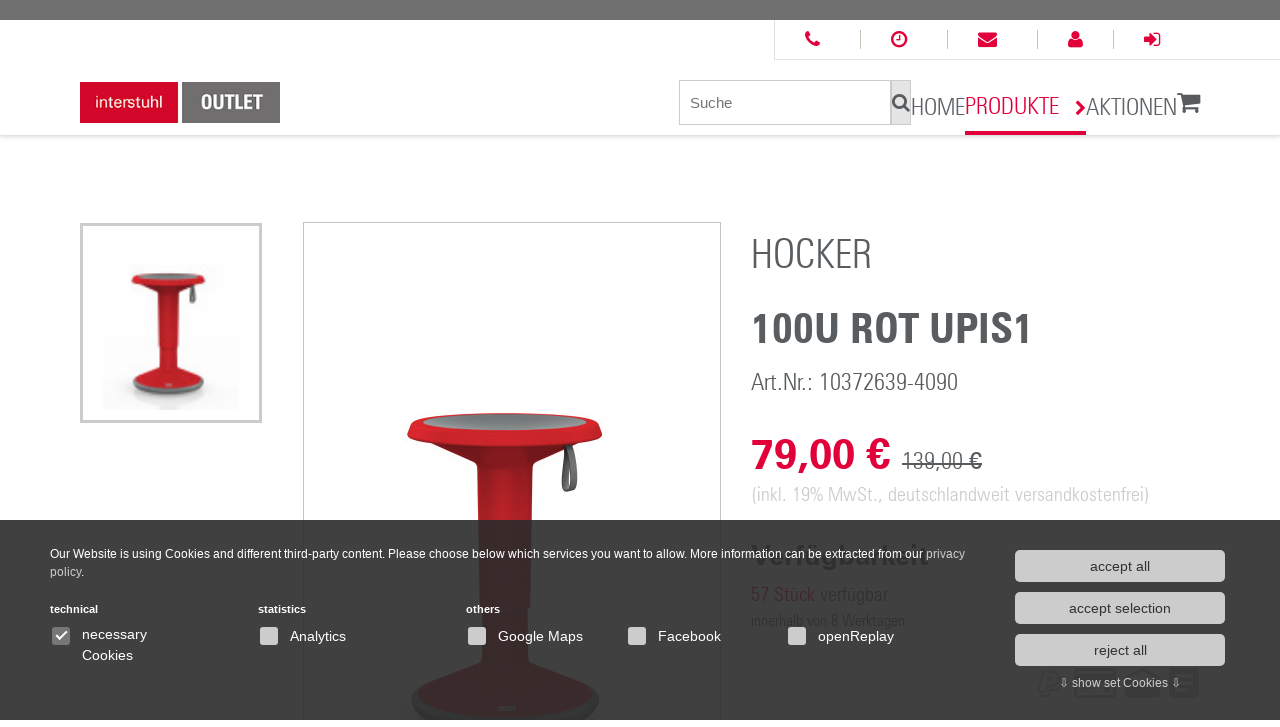

--- FILE ---
content_type: text/html; charset=UTF-8
request_url: https://www.interstuhl-outlet.de/produkte/-/4090-100u-rot-upis1
body_size: 50739
content:




	
	
	


<!DOCTYPE HTML>




<html>



<head>
<base href="https://www.interstuhl-outlet.de/">
<title>Interstuhl Outlet</title>
<meta http-equiv="content-type" content="text/html; charset=UTF-8">
<meta name="generator" content="LikeCMS">
<meta name="title" lang="de" content="Interstuhl Outlet">
<meta name="robots" content="index,all">

	<link rel="canonical" href="https://www.interstuhl-outlet.de/produkte/20-hocker/4090-v-name-upis1">

	<meta name="viewport" content="width=device-width, initial-scale=1.0">
	<meta name="format-detection" content="telephone=no">

	<script type="cc/script" data-cc="googleAnalytics" async src="https://www.googletagmanager.com/gtag/js?id=UA-31422083-3">
		window.dataLayer = window.dataLayer || [];
  		function gtag(){dataLayer.push(arguments);}
  		gtag('js', new Date());
  		gtag('config', 'UA-31422083-3', { 'anonymize_ip': true });
	</script>

	<!-- Style -->
	<link rel="stylesheet" type="text/css" href="project-files/css/main.css?version=7">
	<link rel="stylesheet" type="text/css" href="project-files/fonts/font-awesome/font-awesome.css">
	<link rel="stylesheet" type="text/css" href="project-files/fonts/icomoon/icomoon.css">
	
	<!-- Javascript -->
	<script src="/project-files/js/jquery/1.11.0/jquery.min.js"></script> <!-- jQuery -->
	<script src="project-files/js/functions.js?4"></script> <!-- Main Functions -->
	
	<!-- Slick Slider -->
	<link rel="stylesheet" type="text/css" href="project-files/js/slick/slick.css">
	<link rel="stylesheet" type="text/css" href="project-files/js/slick/slick-theme.css">
	<script src="project-files/js/slick/slick.min.js"></script>
	<script src="project-files/js/slick/slick-custom.js"></script>
	
	<!-- Facebook Pixel Code -->
	<script type="cc/script"
			data-cc="facebook"
			data-placeholder="facebook"
			data-placeholder-title="Interstuhl Outlet auf Facebook"
	>
	!function(f,b,e,v,n,t,s)
	{if(f.fbq)return;n=f.fbq=function(){n.callMethod?
	n.callMethod.apply(n,arguments):n.queue.push(arguments)};
	if(!f._fbq)f._fbq=n;n.push=n;n.loaded=!0;n.version='2.0';
	n.queue=[];t=b.createElement(e);t.async=!0;
	t.src=v;s=b.getElementsByTagName(e)[0];
	s.parentNode.insertBefore(t,s)}(window, document,'script',
	'https://connect.facebook.net/en_US/fbevents.js');
	fbq('init', '450308565703459');
	fbq('track', 'PageView');
	</script>
	<!-- <noscript><img height="1" width="1" style="display:none"
	src="https://www.facebook.com/tr?id=450308565703459&ev=PageView&noscript=1"
	/></noscript> -->
	<!-- End Facebook Pixel Code -->


<!-- OpenReplay Tracking Code for my first project -->
	<script type="cc/script"
			data-cc="openReplay">
  var initOpts = {
    projectKey: "jlScw4vw3AbYVQxqr7vh",
    ingestPoint: "https://openreplay.basehosts.de/ingest",
    defaultInputMode: 0,
    obscureTextNumbers: false,
    obscureTextEmails: true,
  };
  var startOpts = { userID: "" };
  (function(A,s,a,y,e,r){
    r=window.OpenReplay=[e,r,y,[s-1, e]];
    s=document.createElement('script');s.src=A;s.async=!a;
    document.getElementsByTagName('head')[0].appendChild(s);
    r.start=function(v){r.push([0])};
    r.stop=function(v){r.push([1])};
    r.setUserID=function(id){r.push([2,id])};
    r.setUserAnonymousID=function(id){r.push([3,id])};
    r.setMetadata=function(k,v){r.push([4,k,v])};
    r.event=function(k,p,i){r.push([5,k,p,i])};
    r.issue=function(k,p){r.push([6,k,p])};
    r.isActive=function(){return false};
    r.getSessionToken=function(){};
  })("/openreplay-assist.js",1,0,initOpts,startOpts);
</script>


</head>









































<!-- Seite laden -->



























<body class="">

		
	<!-- ========== Header ========== -->
	<header id="header">
		
		<div id="topbar">
			<div class="container-fluid promotion-bar">
				<div class="row">
					<div class="col">
 
					</div>				
				</div>
			</div>
			<div class="info-bar">
				<div class="row">
					<div class="col">
						<div class="topbar_right topbar_right_container">
							<ul>
								<li class="phone"><a href="tel:074739240710"><i class="fa fa-phone" aria-hidden="true"></i> <span class="text">(07473) 92407-10</span></a></li>
								<li class="clock"><a href="kontakt"><i class="fa fa-clock-o" aria-hidden="true"></i> <span class="text">Di-Fr 10-18 Uhr, Sa 9-14 Uhr</span></a></li>
								<li class="mail"><a href="mailto:info@interstuhl-outlet.de"><i class="fa fa-envelope" aria-hidden="true"></i> <span class="text">info@interstuhl-outlet.de</span></a></li>

								<li class="signout"><a href="likecms.php?logout=1"><i class="fa fa-sign-out" aria-hidden="true"></i> <span class="text"> ausloggen</span></a></li>
								<li class="konto"><a href="---_site.v2__profile..ls_dir._likecms.html"><i class="fa fa-user" aria-hidden="true"></i> <span class="text">Kundenkonto</span></a></li>
								<li class="pw"><a href="javascript:;" onclick="show_modal('pwch')"><i class="fa fa-key" aria-hidden="true"></i> <span class="text">Passwort ändern</span></a></li>
								
									<li class="signin"><a href="javascript:;" onclick="loginmodal()"><i class="fa fa-sign-in" aria-hidden="true"></i> <span class="text">Einloggen</span></a></li>
								
								
								<li></li>

							</ul>
						</div>
					</div>
				</div>
			</div>
					
		</div>

		<div id="header_main">
			<div class="container-fluid">
				<div class="header_main_left">
					<div id="logo"><a href="likecms.php"><img src="project-files/img/is_logo.jpg" alt="zur Startseite"></a></div>
					<!-- <div id="slogan">Fabrikverkauf, 2.Wahl & Ausstellungstücke</div> -->
				</div>
				<div class="header_main_right">
					<a id="pull">
						<span class="pull_button">
							<span></span>
							<span></span>
							<span></span>
						</span>
						<span class="pull_button_x"></span>
					</a>
					<nav id="mainmenu">
						<div class="menu_inner">
							<section class="menu_section">
								<ul>
									<li>

	<div class="search-wrapper">
		<label class="sr-only" for="search">Suchwort eingeben:</label>
										<input value="" type="text" id="search" placeholder="Suche" onkeypress="if(event.keyCode == 13) { window.location.href = '/suche?s='+encodeURIComponent(document.getElementById('search').value); }">
										<div class="search-button" id="go-search" onclick="window.location.href = '/suche?s='+encodeURIComponent(document.getElementById('search').value)"><span class="fa fa-search"></span></div>

										</div>
														
									</li>
									<li>
										
										
											<a href="/" >Home</a>
										
									</li>

									<li class="has_submenu">






										<a href="produkte" class="active">
											<span>Produkte</span>
										</a>

										<ul class="submenu menu1 categories">
											<div class="submenu_inner">

												<li class="category">
													<div class="category-title">
														<span class="icon icon-hocker"></span>
														<span>Hocker</span>
													</div>
													<ul>
			
														<li class="category"><a href="produkte/42-barhocker" ><span>Barhocker</span></a></li>
				
														<li class="category"><a href="produkte/20-hocker" class="active"><span>Hocker</span></a></li>
				
														<li class="category"><a href="produkte/52-stehhilfe" ><span>Stehhilfe</span></a></li>
				
													</ul>
												</li>
			
												<li class="category">
													<div class="category-title">
														<span class="icon icon-arbeits--laborst&uuml;hle"></span>
														<span>Arbeits- Laborstühle</span>
													</div>
													<ul>
			
														<li class="category"><a href="produkte/18-arbeitsstuhl" ><span>Arbeitsstuhl</span></a></li>
				
														<li class="category"><a href="produkte/19-laborstuhl" ><span>Laborstuhl</span></a></li>
				
													</ul>
												</li>
			
												<li class="category">
													<div class="category-title">
														<span class="icon icon-sessel---konferenzst&uuml;hle"></span>
														<span>Sessel & Konferenzstühle</span>
													</div>
													<ul>
			
														<li class="category"><a href="produkte/103-clubsessel" ><span>Clubsessel</span></a></li>
				
														<li class="category"><a href="produkte/5-freischwinger" ><span>Freischwinger</span></a></li>
				
														<li class="category"><a href="produkte/16-konferenzstuhl" ><span>Konferenzstuhl</span></a></li>
				
														<li class="category"><a href="produkte/55-stapelstuhl" ><span>Stapelstuhl</span></a></li>
				
														<li class="category"><a href="produkte/38-vierfuss" ><span>Vierfuß</span></a></li>
				
													</ul>
												</li>
			
												<li class="category">
													<div class="category-title">
														<span class="icon icon-b&uuml;ro--drehst&uuml;hle"></span>
														<span>Büro- Drehstühle</span>
													</div>
													<ul>
			
														<li class="category"><a href="produkte/4-drehsessel" ><span>Drehsessel</span></a></li>
				
														<li class="category"><a href="produkte/36-drehstuhl" ><span>Drehstuhl</span></a></li>
				
													</ul>
												</li>
			
												<li class="category">
													<div class="category-title">
														<span class="icon icon-tisch"></span>
														<span>Tisch</span>
													</div>
													<ul>
			
														<li class="category"><a href="produkte/25-bistrotisch" ><span>Bistrotisch</span></a></li>
				
														<li class="category"><a href="produkte/58-klapptisch" ><span>Klapptisch</span></a></li>
				
														<li class="category"><a href="produkte/74-konferenztisch" ><span>Konferenztisch</span></a></li>
				
														<li class="category"><a href="produkte/63-stehtisch" ><span>Stehtisch</span></a></li>
				
														<li class="category"><a href="produkte/29-tisch" ><span>Tisch</span></a></li>
				
													</ul>
												</li>
			
												<li class="category">
													<div class="category-title">
														<span class="icon icon-weiteres"></span>
														<span>Weiteres</span>
													</div>
													<ul>
			
														<li class="category"><a href="produkte/98-bank" ><span>Bank</span></a></li>
				
														<li class="category"><a href="produkte/66-loungesessel" ><span>Loungesessel</span></a></li>
				
														<li class="category"><a href="produkte/73-loungetisch" ><span>Loungetisch</span></a></li>
				
														<li class="category"><a href="produkte/22-sitz-stehhilfen" ><span>Sitz-/Stehhilfen</span></a></li>
				
														<li class="category"><a href="produkte/80-sitzelement" ><span>Sitzelement</span></a></li>
				
														<li class="category"><a href="produkte/121-teamboard" ><span>Teamboard</span></a></li>
				
													</ul>
												</li>
			
											</div>	
										</ul>
									</li>
									<li>

										<a href="produkte/aktionsmodelle" >Aktionen</a>

									</li>
											
									
								</ul>
							</section>
						</div>
							
					</nav>



					<a href="javascript: alert('Ihr Warenkorb ist leer.');" class="cart_button" aria-label="Zum Warenkorb">
						<i class="fa fa-shopping-cart" aria-hidden="true"></i>
						
					</a>

				</div>
					
			</div>
		</div>
	</header>





	<div id="site">

		<!-- <div id="breadcrumb">
			<div class="container">
				<ul>
					
						
						<li><a href="produkte">Produkte</a></li>
						<li class="current">
							<a href="produkte/20-hocker">Hocker</a>
						</li>
						<li class="current" id="details_headline">
							<a href="produkte/20-hocker/4090-v-name-upis1">100U ROT UPIS1</a>
						</li>
					
				</ul>
			</div>
		</div> -->
		
		<section class="product_detail_page" id="main_product_section">
			<div class="container">
				
					<div class="product_main">
						<!--
							4 - Drehsessel
							15 - Bürodrehstuhl
							18 - Arbeitsstuhl
							36 - Drehstuhl
						
						
						-->
						<div class="row">
							<div class="col col_m7">
								<div class="row product_sliders">
									<div class="col col_m4 ps_nav_container">
										<div class="product_slider_nav">
	
											<div class="slide">
												<div class="item"><img src="likecms.php/part/image/AR3lTetROdjTAIoCUtBL7qaY_FccLcaUZsga7hxRzWayfzYe25ai1O5Ftq4FCfzL3HC1B_fH8l9Wmbd6xqZ-QGZzY3BibJmoMY2JGS-BhJzfOgDSIQ0mwZTRz11eHDbF/21-03-2016_UPis1_SOLO_ROT_Farbanpassung.jpg"></div>
											</div>
	
										</div>
									</div>
									<div class="col col_m8 ps_detail_container">
										<div class="products_detail_slider">
	
											<div class="slide">
												<div class="item">
													<img src="likecms.php/part/image/AR3lTetROdjTAIoCUtBL7qaY_FccLcaUZsga7hxRzWayfzYe25ai1O5Ftq4FCfzL3HC1B_fH8l9Wmbd6xqZ-QGZzY3BibJmoMY2JGS-BhJwonb-CQkR--bZydGnaTBvINjsoJM21mtgPRPEYPu6SPA/21-03-2016_UPis1_SOLO_ROT_Farbanpassung.jpg" title="">
													
												</div>

											</div>
	
										</div>
									</div>
								</div>
							</div>
									
							<div class="col col_m5">

								<div class="product_main_infos">
									
									<h2>Hocker</h2>

									<section class="productpage_header">
										<h1>100U ROT UPIS1</h1> 
									</section>
									
									<section class="art-nr">Art.Nr.: 10372639-4090</section>
									
									<section class="price_section">
										<div class="price">
											79,00 €
											
												<span class="listprice">139,00 €</span>
											
										</div>
										<div class="subtext">(inkl. 19% MwSt., deutschlandweit versandkostenfrei)</div>
									</section>

									<section class="stk_section">
										
											<div class="headline">Verfügbarkeit</div>
											<div class="available-in-stock"><span class="count">57 Stück</span> verfügbar</div>
											<div class="subtext">
												innerhalb von 8 Werktagen
											</div>
										
									</section>
									<!-- <section>
										<table>
											<tr>
												<td align="left" class="table_headline">Marke</td>
												<td align="right">interstuhl</td>
											</tr>
											<tr>
												<td align="left" class="table_headline">Kollektion</td>
												<td align="right">UPIS1</td>
											</tr>
											<tr>
												<td align="left" class="table_headline">Zustand</td>
												<td align="right">2. Wahl</td>
											</tr>
										
										</table>
									</section> -->

									<section class="payment_icons">
										<ul>
											<li><i class="icon icon-icon_paypal"></i></li>
											<li><i class="icon icon-icon_card"></i></li>
											<li><i class="icon icon-icon_prepaid"></i></li>
											<li><i class="icon icon-icon_invoice"></i></li>
										</ul>
									</section>

									

									

									
										<form id="add2basket" action="---_site.v2__basket..ls_dir._likecms.html" method="GET" class="product_item">
											<input type="hidden" name="function" value="basket">
											<section class="item_count">
												<input type="hidden" id="quantity_available" class="quantity_available" value="57">
												<div class="box minus">-</div>
												<input class="box number" name="basket[warenkorb][4090][add]" id="quantity" class="quantity" value="1" />
												<div class="box plus">+</div>
											</section>

											<section class="cart_btn">
												<a href="javascript:;" onclick="$('#add2basket').submit();" id="add2basketsubmit" class="btn btn_big">In den Warenkorb</a>
											</section>

											<!-- <section class="shop_btn">
												<a href="javascript: history.back();" class="btn btn_outline">weiter shoppen</a>
											</section> -->
										</form>
									

								</div>

							</div>
						</div>
					</div>
				

				<div class="row product_details_container">
					
					<div class="col col_m7"></div>

					<div class="col col_m5 product_details">
						
						<section class="tabs light-grey">

							<ul class="tab_nav">
								<li class="tab_trigger" data-tab="details">Details</li>
                                <li class="tab_trigger" data-tab="attribute">Ausstattung</li>
                                <!--
                                <li class="tab_trigger" data-tab="downloads">Downloads</li>
                                -->
							</ul>



							
							<div class="tab_content">
								<div id="details" class="tab">
									
									<div class="dotted-list">
										<div class="dotted-list-row">
											<div class="dotted-list-label">Marke:</div>
											<div class="dotted-list-dots"></div>
											<div class="dotted-list-value">interstuhl</div>
										</div>
										<div class="dotted-list-row">
											<div class="dotted-list-label">Kollektion:</div>
											<div class="dotted-list-dots"></div>
											<div class="dotted-list-value">UPIS1</div>
										</div>
										<div class="dotted-list-row">
											<div class="dotted-list-label">Zustand:</div>
											<div class="dotted-list-dots"></div>
											<div class="dotted-list-value">2. Wahl</div>
										</div>
										
									</div>
									
									Hocker
								</div>
								<div id="attribute" class="tab">
									<dl id="product_attributes" class="clearfix">
										
										
										
										
										
										
										
										
										
										
										
										
										
										
										
										
											
										
											
										
											
												<dt>Farbgestaltung Kunststoffteile:</dt>
												<dd>Kunststoffteile</dd>
											
										
											
										
											
										
											
										
											
										
											
										
									</dl>
								</div>
								<!--
								<div id="downloads" class="tab">
									<p>Lorem ipsum dolor sit amet, consetetur sadipscing elitr, sed diam nonumy eirmod tempor invidunt ut labore et dolore magna aliquyam erat, sed diam voluptua. At vero eos et accusam et justo duo dolores et ea rebum. Stet clita kasd gubergren, no sea takimata sanctus est Lorem ipsum dolor.</p>
								</div>
								-->
							</div>
						</section>

						




						<!-- <section>
							<h2>Zertifikate und Awards</h2>
							<div class="zertifikate">
								<img src="project-files/img/zertifikat1.png" alt="">
								<img src="project-files/img/zertifikat2.png" alt="">
								<img src="project-files/img/zertifikat1.png" alt="">
								<img src="project-files/img/zertifikat2.png" alt="">
								<img src="project-files/img/zertifikat1.png" alt="">
								<img src="project-files/img/zertifikat2.png" alt="">
							</div>
						</section> -->

					</div>
					
					<!-- <div class="col col_m3">
						
                        <div id="sidebar">
							<section class="contact">
								<div class="image"><img src="project-files/img/contact.jpg" alt=""></div>
								<div class="contact_bottom">
									<div class="icon"><i class="fa fa-phone" aria-hidden="true"></i></div>
									<div class="text">
										Können wir Ihnen helfen?
										<span class="phone_number">(07473) 92407-10</span>
										Di-Fr 10-18 Uhr, Sa 9-14 Uhr
									</div>
								</div>
							</section>

							<section class="second_choice">

								<a href="Was-bedeutet-zweite-Wahl-------_site.popup__site..html_dir._siteid.42_likecms.html" id="popup_zweite_wahl" class="in_modal">
									<i class="fa fa-question" aria-hidden="true"></i>
									Was bedeutet<br>2. Wahl?
								</a>

							</section>
							<section class="section_new">
								<div class="align_right"><h2>Neu eingetroffen</h2></div>
								<div class="products products_v1 products_v1_sidebar">
									<div class="products_slider2">


										<div class="slide">
											<div class="item">
												<a href="produkte/neu-eingetroffen/11921-lm745-lemon"></a>
												<div class="image">
													<img src="likecms.php/part/image/AR3lTetROdjTAIoCUtBL7o3mX8XlWyDitia14VEFXLbeu3CP4VW8bnHoeFkuUaEou56NvDE6BnS3f9KeavmCNyuDy1gjXtLkk4fjy1pjU7M/10479794a.png" alt="LM745 LEMON" />
													<div class="overlay">
														<div class="overlay_inner">
															<strong>Art.Nr.: 10479794-11921</strong><br>
															1 Stück verfügbar
															<hr>
															<strong>interstuhl</strong><br>
															2. Wahl
														</div>
													</div>
												</div>
												<div class="text">
													<h3>LM745 LEMON</h3>
													<div class="price">€ 370,00 </div>
												</div>
											</div>
										</div>

										<div class="slide">
											<div class="item">
												<a href="produkte/neu-eingetroffen/11920-152g-goal"></a>
												<div class="image">
													<img src="likecms.php/part/image/AR3lTetROdjTAIoCUtBL7pbD5l-hZz35RFwQGqe8p1sqCkirw2oHhxIwAMzeHQriOXkMq8flEZY7YWjcOXRQNOPRhm8_MUSqOjsnPXQen9s/10572753a.png" alt="152G GOAL" />
													<div class="overlay">
														<div class="overlay_inner">
															<strong>Art.Nr.: 10572753-11920</strong><br>
															1 Stück verfügbar
															<hr>
															<strong>interstuhl</strong><br>
															2. Wahl
														</div>
													</div>
												</div>
												<div class="text">
													<h3>152G GOAL</h3>
													<div class="price">€ 479,00 </div>
												</div>
											</div>
										</div>

										<div class="slide">
											<div class="item">
												<a href="produkte/neu-eingetroffen/11919-302g-goal"></a>
												<div class="image">
													<img src="likecms.php/part/image/AR3lTetROdjTAIoCUtBL7qiYuZZuzOAgZp2KahItfKQISIT0ZYkixs-gU7nDi3xUJcn8SOh1x8Yz3evV145F0W1FyYxMxI_SG2UMeaHLky4/10572752a.png" alt="302G GOAL" />
													<div class="overlay">
														<div class="overlay_inner">
															<strong>Art.Nr.: 10572752-11919</strong><br>
															1 Stück verfügbar
															<hr>
															<strong>interstuhl</strong><br>
															2. Wahl
														</div>
													</div>
												</div>
												<div class="text">
													<h3>302G GOAL</h3>
													<div class="price">€ 569,00 </div>
												</div>
											</div>
										</div>

										<div class="slide">
											<div class="item">
												<a href="produkte/neu-eingetroffen/11918-9650-unitec"></a>
												<div class="image">
													<img src="likecms.php/part/image/AR3lTetROdjTAIoCUtBL7vU8eLG6oAnrrtgs9gw6gU6k0siASDm2FXWEfAUcqaKe6zMAXWsivj9k_BeVTdDUIhUREFf2Y_L9r5i0MBPULIU/20013618a.png" alt="9650 UNITEC" />
													<div class="overlay">
														<div class="overlay_inner">
															<strong>Art.Nr.: 20013618-11918</strong><br>
															1 Stück verfügbar
															<hr>
															<strong>bimos</strong><br>
															2. Wahl
														</div>
													</div>
												</div>
												<div class="text">
													<h3>9650 UNITEC</h3>
													<div class="price">€ 159,00 </div>
												</div>
											</div>
										</div>


									</div>
								</div>
								<a href="produkte/neu-eingetroffen" class="btn btn_outline btn_fullwidth no_margins">Alle neuen Produkte</a>
							</section>

							<section class="section_aktionsmodelle">
								<div class="align_right"><h2>Aktionsmodelle</h2></div>
								<div class="products products_v2 products_v2_small">

									<div class="products_slider2">


										<div class="slide">
											<div class="item">
												<a href="produkte/aktionsmodelle/3863-100u-gelb-upis1"></a>
												<div class="image">
													<img src="likecms.php/part/image/AR3lTetROdjTAIoCUtBL7qaY_FccLcaUZsga7hxRzWb_eCY6c5Rpbc6sGsWzFSegxuOSCSvadMqV9xXMmKiYfFMqjvV27smNFj84dkD1gYd79sDceKrg6d4hlmSB8LpK/21-03-2016_UPis1_SOLO_zitronengelb.jpg" alt="100U GELB UPIS1" />
												</div>
												<div class="text">
													<h3>100U GELB UPIS1</h3>
													Art.-Nr.: 10362473-3863
													<hr>
													<strong>interstuhl</strong><br>
													2. Wahl

													<div class="redbox">
														<div class="left">
															59 Stück<br>verfügbar
														</div>
														<div class="right align_right">
															Aktionspreis
															
																<div class="listprice">€ 139,00</div>
															
															<div class="price">€ 79,00</div>
														</div>
													</div>
												</div>
											</div>
										</div>

										<div class="slide">
											<div class="item">
												<a href="produkte/aktionsmodelle/3864-100u-orange-upis1"></a>
												<div class="image">
													<img src="likecms.php/part/image/AR3lTetROdjTAIoCUtBL7qaY_FccLcaUZsga7hxRzWYqrxiwAQCsXp4Pe_SvE3WZRYJNd7PFQrnlddo0GIccXkzDFOe9bjrOFAvlm-nc-j2L4otICTqfPTW_9HqDmS3q/21-03-2016_UPis1_SOLO_lachsorange.jpg" alt="100U ORANGE UPIS1" />
												</div>
												<div class="text">
													<h3>100U ORANGE UPIS1</h3>
													Art.-Nr.: 10362474-3864
													<hr>
													<strong>interstuhl</strong><br>
													2. Wahl

													<div class="redbox">
														<div class="left">
															59 Stück<br>verfügbar
														</div>
														<div class="right align_right">
															Aktionspreis
															
																<div class="listprice">€ 139,00</div>
															
															<div class="price">€ 79,00</div>
														</div>
													</div>
												</div>
											</div>
										</div>

										<div class="slide">
											<div class="item">
												<a href="produkte/aktionsmodelle/4090-100u-rot-upis1"></a>
												<div class="image">
													<img src="likecms.php/part/image/AR3lTetROdjTAIoCUtBL7qaY_FccLcaUZsga7hxRzWayfzYe25ai1O5Ftq4FCfzL3HC1B_fH8l9Wmbd6xqZ-QGZzY3BibJmoMY2JGS-BhJz3n25RW_EH_d6Ad1hOMOmG1i80hhgwHQOFDO86ShaXKg/21-03-2016_UPis1_SOLO_ROT_Farbanpassung.jpg" alt="100U ROT UPIS1" />
												</div>
												<div class="text">
													<h3>100U ROT UPIS1</h3>
													Art.-Nr.: 10372639-4090
													<hr>
													<strong>interstuhl</strong><br>
													2. Wahl

													<div class="redbox">
														<div class="left">
															57 Stück<br>verfügbar
														</div>
														<div class="right align_right">
															Aktionspreis
															
																<div class="listprice">€ 139,00</div>
															
															<div class="price">€ 79,00</div>
														</div>
													</div>
												</div>
											</div>
										</div>

										<div class="slide">
											<div class="item">
												<a href="produkte/aktionsmodelle/3884-100u-schwarz-upis1"></a>
												<div class="image">
													<img src="likecms.php/part/image/AR3lTetROdjTAIoCUtBL7qaY_FccLcaUZsga7hxRzWYKcIEcYKv_JBB_VzOFAkqYkvolD2N8fe8cYMkI4ayWLZk2qfq4wNF48rR_pWII-jZuiNgRBDWg8BW9vHInjg9f/21-03-2016_UPis1_SOLO_tiefschwarz.jpg" alt="100U SCHWARZ UPIS1" />
												</div>
												<div class="text">
													<h3>100U SCHWARZ UPIS1</h3>
													Art.-Nr.: 10362472-3884
													<hr>
													<strong>interstuhl</strong><br>
													2. Wahl

													<div class="redbox">
														<div class="left">
															41 Stück<br>verfügbar
														</div>
														<div class="right align_right">
															Aktionspreis
															
																<div class="listprice">€ 139,00</div>
															
															<div class="price">€ 79,00</div>
														</div>
													</div>
												</div>
											</div>
										</div>


									</div>
								</div>
								<a href="produkte/aktionsmodelle" class="btn btn_outline btn_fullwidth no_margins">Alle Aktionsmodelle</a>
							</section>

                        </div>



					</div> -->

				</div>
			</div>
			
			<section class="section_padding products_start highlighted-products light-grey">
				<div class="container">
					<div class="row">
						<div class="col col_m3">
							<h3>Ähnliche Produkte</h3>
							<p>Nicht das richtige gefunden? Schaue doch noch hier vorbei. Hier findest du weitere Artikel, die dir vielleicht auch gefallen könnten</p>
						</div>
						<div class="col col_m9">
							<div class="products products_v1">
								
								<div class="products_slider">
	
			<div class="slide">
				<div class="item">
					<a href="produkte/-/7342-090u-junior-gelb-upis1" aria-label="zur Detailseite von 090U JUNIOR GELB UPIS1"></a>
					<div class="image">
						<img src="likecms.php/part/image/AR3lTetROdjTAIoCUtBL7pz-SP1aM29O33y69zjczBRSG-yWc4BSO08o4kKWPeEvuGQekqEK7d160V_l4ED5heLVM1PZh75rGFT_FlOkwA1vF32uvRdAb5K83U1S8hWWKdNq1Bopdd3Dlg-X7jXWCw/2019_UP_Junior_Edition_SOLO_schwefelgelb.jpg" alt="090U JUNIOR GELB UPIS1" />
						<div class="overlay">
							<div class="overlay_inner">
								<strong>Art.Nr.: 10442668-7342</strong><br>
								18 Stück verfügbar
								<hr>
								<strong>interstuhl</strong><br>
								2. Wahl
							</div>
						</div>
					</div>
					<div class="text">

						

						<h4>Hocker</h4>

						<h3 class="title">090U JUNIOR GELB UPIS1</h3>
						
						<div>Art.Nr.: 10442668-7342</div>
						<div class="stock">18 Stück verfügbar</div>

						<div class="price">
							89,00 €
							
							
								<span class="listprice">129,00 €</span>
							
						</div>
						<div class="article-details-link">zum Artikel</div>
					</div>
					
				</div>
			</div>
	
			<div class="slide">
				<div class="item">
					<a href="produkte/-/7341-090u-junior-schwarz-upis1" aria-label="zur Detailseite von 090U JUNIOR SCHWARZ UPIS1"></a>
					<div class="image">
						<img src="likecms.php/part/image/AR3lTetROdjTAIoCUtBL7pz-SP1aM29O33y69zjczBSQRd-SZUssnYxL4vsb3v8wh5TFY7soXZjTDK3_2LICg1OqZ2bqg1NyAWyumZh0wTlIO8qefw5DtTaPKw18nQmwTDhY8CtVcYsgfwcdmuAT1A/2019_UP_Junior_Edition_SOLO_tiefschwarz.jpg" alt="090U JUNIOR SCHWARZ UPIS1" />
						<div class="overlay">
							<div class="overlay_inner">
								<strong>Art.Nr.: 10442672-7341</strong><br>
								17 Stück verfügbar
								<hr>
								<strong>interstuhl</strong><br>
								2. Wahl
							</div>
						</div>
					</div>
					<div class="text">

						

						<h4>Hocker</h4>

						<h3 class="title">090U JUNIOR SCHWARZ UPIS1</h3>
						
						<div>Art.Nr.: 10442672-7341</div>
						<div class="stock">17 Stück verfügbar</div>

						<div class="price">
							89,00 €
							
							
								<span class="listprice">129,00 €</span>
							
						</div>
						<div class="article-details-link">zum Artikel</div>
					</div>
					
				</div>
			</div>
	
			<div class="slide">
				<div class="item">
					<a href="produkte/-/7344-090u-junior-turkis-upis1" aria-label="zur Detailseite von 090U JUNIOR TÜRKIS UPIS1"></a>
					<div class="image">
						<img src="likecms.php/part/image/AR3lTetROdjTAIoCUtBL7pz-SP1aM29O33y69zjczBQZexnbGFziLpSCh1ODJVnAuW3rzbR8fA6NNmhS9BjlDbnD5-_zXv4AtsF_qVOs1YqTeCivfMoqpd76BMFdJbvIxksva4f2U-0Fc1_dGsG5fg/2019_UP_Junior_Edition_SOLO_pastelltuerkis.jpg" alt="090U JUNIOR TÜRKIS UPIS1" />
						<div class="overlay">
							<div class="overlay_inner">
								<strong>Art.Nr.: 10442666-7344</strong><br>
								16 Stück verfügbar
								<hr>
								<strong>interstuhl</strong><br>
								2. Wahl
							</div>
						</div>
					</div>
					<div class="text">

						

						<h4>Hocker</h4>

						<h3 class="title">090U JUNIOR TÜRKIS UPIS1</h3>
						
						<div>Art.Nr.: 10442666-7344</div>
						<div class="stock">16 Stück verfügbar</div>

						<div class="price">
							89,00 €
							
							
								<span class="listprice">129,00 €</span>
							
						</div>
						<div class="article-details-link">zum Artikel</div>
					</div>
					
				</div>
			</div>
	
			<div class="slide">
				<div class="item">
					<a href="produkte/-/3863-100u-gelb-upis1" aria-label="zur Detailseite von 100U GELB UPIS1"></a>
					<div class="image">
						<img src="likecms.php/part/image/AR3lTetROdjTAIoCUtBL7qaY_FccLcaUZsga7hxRzWb_eCY6c5Rpbc6sGsWzFSegxuOSCSvadMqV9xXMmKiYfFMqjvV27smNFj84dkD1gYd79sDceKrg6d4hlmSB8LpK/21-03-2016_UPis1_SOLO_zitronengelb.jpg" alt="100U GELB UPIS1" />
						<div class="overlay">
							<div class="overlay_inner">
								<strong>Art.Nr.: 10362473-3863</strong><br>
								59 Stück verfügbar
								<hr>
								<strong>interstuhl</strong><br>
								2. Wahl
							</div>
						</div>
					</div>
					<div class="text">

						
							
								<div class="action-label">43%</div>
							
						

						<h4>Hocker</h4>

						<h3 class="title">100U GELB UPIS1</h3>
						
						<div>Art.Nr.: 10362473-3863</div>
						<div class="stock">59 Stück verfügbar</div>

						<div class="price">
							79,00 €
							
							
								<span class="listprice">139,00 €</span>
							
						</div>
						<div class="article-details-link">zum Artikel</div>
					</div>
					
				</div>
			</div>
	
			<div class="slide">
				<div class="item">
					<a href="produkte/-/3864-100u-orange-upis1" aria-label="zur Detailseite von 100U ORANGE UPIS1"></a>
					<div class="image">
						<img src="likecms.php/part/image/AR3lTetROdjTAIoCUtBL7qaY_FccLcaUZsga7hxRzWYqrxiwAQCsXp4Pe_SvE3WZRYJNd7PFQrnlddo0GIccXkzDFOe9bjrOFAvlm-nc-j2L4otICTqfPTW_9HqDmS3q/21-03-2016_UPis1_SOLO_lachsorange.jpg" alt="100U ORANGE UPIS1" />
						<div class="overlay">
							<div class="overlay_inner">
								<strong>Art.Nr.: 10362474-3864</strong><br>
								59 Stück verfügbar
								<hr>
								<strong>interstuhl</strong><br>
								2. Wahl
							</div>
						</div>
					</div>
					<div class="text">

						
							
								<div class="action-label">43%</div>
							
						

						<h4>Hocker</h4>

						<h3 class="title">100U ORANGE UPIS1</h3>
						
						<div>Art.Nr.: 10362474-3864</div>
						<div class="stock">59 Stück verfügbar</div>

						<div class="price">
							79,00 €
							
							
								<span class="listprice">139,00 €</span>
							
						</div>
						<div class="article-details-link">zum Artikel</div>
					</div>
					
				</div>
			</div>
	
			<div class="slide">
				<div class="item">
					<a href="produkte/-/4090-100u-rot-upis1" aria-label="zur Detailseite von 100U ROT UPIS1"></a>
					<div class="image">
						<img src="likecms.php/part/image/AR3lTetROdjTAIoCUtBL7qaY_FccLcaUZsga7hxRzWayfzYe25ai1O5Ftq4FCfzL3HC1B_fH8l9Wmbd6xqZ-QGZzY3BibJmoMY2JGS-BhJz3n25RW_EH_d6Ad1hOMOmG1i80hhgwHQOFDO86ShaXKg/21-03-2016_UPis1_SOLO_ROT_Farbanpassung.jpg" alt="100U ROT UPIS1" />
						<div class="overlay">
							<div class="overlay_inner">
								<strong>Art.Nr.: 10372639-4090</strong><br>
								57 Stück verfügbar
								<hr>
								<strong>interstuhl</strong><br>
								2. Wahl
							</div>
						</div>
					</div>
					<div class="text">

						
							
								<div class="action-label">43%</div>
							
						

						<h4>Hocker</h4>

						<h3 class="title">100U ROT UPIS1</h3>
						
						<div>Art.Nr.: 10372639-4090</div>
						<div class="stock">57 Stück verfügbar</div>

						<div class="price">
							79,00 €
							
							
								<span class="listprice">139,00 €</span>
							
						</div>
						<div class="article-details-link">zum Artikel</div>
					</div>
					
				</div>
			</div>
	
			<div class="slide">
				<div class="item">
					<a href="produkte/-/3884-100u-schwarz-upis1" aria-label="zur Detailseite von 100U SCHWARZ UPIS1"></a>
					<div class="image">
						<img src="likecms.php/part/image/AR3lTetROdjTAIoCUtBL7qaY_FccLcaUZsga7hxRzWYKcIEcYKv_JBB_VzOFAkqYkvolD2N8fe8cYMkI4ayWLZk2qfq4wNF48rR_pWII-jZuiNgRBDWg8BW9vHInjg9f/21-03-2016_UPis1_SOLO_tiefschwarz.jpg" alt="100U SCHWARZ UPIS1" />
						<div class="overlay">
							<div class="overlay_inner">
								<strong>Art.Nr.: 10362472-3884</strong><br>
								41 Stück verfügbar
								<hr>
								<strong>interstuhl</strong><br>
								2. Wahl
							</div>
						</div>
					</div>
					<div class="text">

						
							
								<div class="action-label">43%</div>
							
						

						<h4>Hocker</h4>

						<h3 class="title">100U SCHWARZ UPIS1</h3>
						
						<div>Art.Nr.: 10362472-3884</div>
						<div class="stock">41 Stück verfügbar</div>

						<div class="price">
							79,00 €
							
							
								<span class="listprice">139,00 €</span>
							
						</div>
						<div class="article-details-link">zum Artikel</div>
					</div>
					
				</div>
			</div>
	
			<div class="slide">
				<div class="item">
					<a href="produkte/-/3865-100u-turkis-upis1" aria-label="zur Detailseite von 100U TÜRKIS UPIS1"></a>
					<div class="image">
						<img src="likecms.php/part/image/AR3lTetROdjTAIoCUtBL7qaY_FccLcaUZsga7hxRzWaB5DTetV4W_UpPzOBEfGO7DCGSqpeROs7BFHvDYeI-KlUbQWrn515CjdByU_yvlkIByqkFee2mIgXP_hA07PPL/21-03-2016_UPis1_SOLO_pastelltuerkis.jpg" alt="100U TÜRKIS UPIS1" />
						<div class="overlay">
							<div class="overlay_inner">
								<strong>Art.Nr.: 10362475-3865</strong><br>
								57 Stück verfügbar
								<hr>
								<strong>interstuhl</strong><br>
								2. Wahl
							</div>
						</div>
					</div>
					<div class="text">

						
							
								<div class="action-label">43%</div>
							
						

						<h4>Hocker</h4>

						<h3 class="title">100U TÜRKIS UPIS1</h3>
						
						<div>Art.Nr.: 10362475-3865</div>
						<div class="stock">57 Stück verfügbar</div>

						<div class="price">
							79,00 €
							
							
								<span class="listprice">139,00 €</span>
							
						</div>
						<div class="article-details-link">zum Artikel</div>
					</div>
					
				</div>
			</div>
	
			<div class="slide">
				<div class="item">
					<a href="produkte/-/3862-100u-weiss-upis1" aria-label="zur Detailseite von 100U WEISS UPIS1"></a>
					<div class="image">
						<img src="likecms.php/part/image/AR3lTetROdjTAIoCUtBL7qaY_FccLcaUZsga7hxRzWbVRdnv28y_wmPhU7YovGsMI8IBm_IEfXzX62r98O7NxqSFv_Q2VFqA_EyGYd2gmmsghwGvgmZ9LCwRhKBQYFAEcYJPrztuDsoYvs1Icmg8gA/21-03-2016_UPis1_SOLO_grauweiss_Farbanpassung.jpg" alt="100U WEISS UPIS1" />
						<div class="overlay">
							<div class="overlay_inner">
								<strong>Art.Nr.: 10362476-3862</strong><br>
								58 Stück verfügbar
								<hr>
								<strong>interstuhl</strong><br>
								2. Wahl
							</div>
						</div>
					</div>
					<div class="text">

						
							
								<div class="action-label">43%</div>
							
						

						<h4>Hocker</h4>

						<h3 class="title">100U WEISS UPIS1</h3>
						
						<div>Art.Nr.: 10362476-3862</div>
						<div class="stock">58 Stück verfügbar</div>

						<div class="price">
							79,00 €
							
							
								<span class="listprice">139,00 €</span>
							
						</div>
						<div class="article-details-link">zum Artikel</div>
					</div>
					
				</div>
			</div>
	
</div>


							</div>
						</div>
					</div>
				</div>
			</section>

 		</section>



<!-- <section id="red_section" class="maincolor_bg white_color">
	<div class="container">
		<div class="row">
<div class="col">
<ul class="check_list">
	<li>frei Haus - keine Versandkosten</li>
	<li>2 Jahre Garantie</li>
	<li>Komplett montiert in Schutzhülle</li>
</ul>
</div>

<div class="col">
<ul class="check_list">
	<li>Sofort lieferbar</li>
	<li>Made in Germany</li>
</ul>
</div>
</div>

	</div>
</section> -->
		

		<!-- ========== Footer ========== -->
		<footer id="footer">
			<div class="container">

				<!--
				<div class="trusted_logos">
					<img src="/project-files/img/trusted_logos/ssl.png" alt="SSL">
					<img src="/project-files/img/trusted_logos/shop-siegel.png" alt="Geprüfter Webshop">
					<img src="/project-files/img/trusted_logos/trusted-shops.png" alt="Trusted Shops">
				</div>
				-->

				<div class="row">
					<div class="col">
						<img src="project-files/img/footer/interstuhl-outlet-logo.jpg" alt="Interstuhl Outlet" class="brand" />
					</div>
				</div>

				<div class="row">

					<div class="col">
						<div class="footer_section">
							<h4>Interstuhl</h4>
							<ul>
								<li>
									Interstuhl OUTLET GmbH<br/>
									Ulrichstrasse 7<br/>
									72116 Mössingen<br/>
									<br/>

									<div class="ico-with-label tel">
										<img src="project-files/img/footer/tel.svg" alt="" />
										<span>Tel.: +49 7473 92407-10</span>
									</div>

									<div class="ico-with-label fax">
										<img src="project-files/img/footer/fax.svg" alt="" />
										<span>Fax: +49 7473 871-110</span>
									</div>

									<div class="ico-with-label email">
										<img src="project-files/img/footer/email.svg" alt="" />
										<span>info@interstuhl-outlet.de</span>
									</div>

									<div class="ico-with-label web">
										<img src="project-files/img/footer/web.svg" alt="" />
										<span>www.interstuhl-outlet.de</span>
									</div>
								</li>
							</ul>
						</div>
					</div>

					<div class="col">
						<div class="footer_section">
							<h4>Über uns</h4>
							<ul>
								
									<li ><a href="Unser-Team------_site.v2__site..ls_dir._nav.50_likecms.html">Unser Team</a>
										
									</li>
								
									<li ><a href="unser-konzept">Unser Konzept</a>
										
									</li>
								
									<li ><a href="interstuhl-bueromoebel">Interstuhl Büromöbel</a>
										
									</li>
								
									<li ><a href="Vom-Sitzen-verstehen-wir-mehr-------_site.v2__site..ls_dir._nav.35_likecms.html">Vom Sitzen verstehen wir mehr!</a>
										
									</li>
								
									<li ><a href="kontakt">Kontakt + Öffnungszeiten</a>
										
									</li>
								
									<li ><a href="agb">AGB</a>
										
									</li>
								
									<li ><a href="widerruf">Rückgabe und Widerruf</a>
										
									</li>
								
									<li ><a href="datenschutzerklaerung">Datenschutzerklärung</a>
										
									</li>
								
									<li ><a href="impressum">Impressum</a>
										
									</li>
								
							</ul>
						</div>
					</div>

					<div class="col">
						<div class="footer_section">
							<h4>Service</h4>
							<ul>
								
									<li ><a href="was-bedeutet-zweite-wahl">Was bedeutet zweite Wahl?</a>
										
									</li>
								
									<li ><a href="haeufige-fragen">Häufige Fragen</a>
										
									</li>
								
									<li ><a href="handgefertigte-qualitaet">Handgefertigte Qualität</a>
										
									</li>
								
									<li ><a href="garantie-und-sicherheit">Garantie und Sicherheit</a>
										
									</li>
								
									<li ><a href="zahlungsmoeglichkeiten">Zahlungsmöglichkeiten</a>
										
									</li>
								
							</ul>
						</div>
					</div>

					<div class="col">
						<div class="footer_section">
							<h4>Unsere Produktgruppen</h4>
							<div class="row">
								<div class="col">
									<ul>


                                        <li><a href="produkte/18-arbeitsstuhl">Arbeitsstuhl</a></li>


                                        <li><a href="produkte/98-bank">Bank</a></li>


                                        <li><a href="produkte/42-barhocker">Barhocker</a></li>


                                        <li><a href="produkte/25-bistrotisch">Bistrotisch</a></li>


                                        <li><a href="produkte/103-clubsessel">Clubsessel</a></li>


                                        <li><a href="produkte/4-drehsessel">Drehsessel</a></li>


                                        <li><a href="produkte/36-drehstuhl">Drehstuhl</a></li>


                                        <li><a href="produkte/5-freischwinger">Freischwinger</a></li>


                                        <li><a href="produkte/20-hocker">Hocker</a></li>


                                        <li><a href="produkte/58-klapptisch">Klapptisch</a></li>


									</ul>
								</div>

								<div class="col">
									<ul>

                                        <li><a href="produkte/16-konferenzstuhl">Konferenzstuhl</a></li>


                                        <li><a href="produkte/74-konferenztisch">Konferenztisch</a></li>


                                        <li><a href="produkte/19-laborstuhl">Laborstuhl</a></li>


                                        <li><a href="produkte/66-loungesessel">Loungesessel</a></li>


                                        <li><a href="produkte/73-loungetisch">Loungetisch</a></li>


                                        <li><a href="produkte/22-sitz-stehhilfen">Sitz-/Stehhilfen</a></li>


                                        <li><a href="produkte/80-sitzelement">Sitzelement</a></li>


                                        <li><a href="produkte/55-stapelstuhl">Stapelstuhl</a></li>


                                        <li><a href="produkte/52-stehhilfe">Stehhilfe</a></li>


                                        <li><a href="produkte/63-stehtisch">Stehtisch</a></li>


                                        <li><a href="produkte/121-teamboard">Teamboard</a></li>


									</ul>
								</div>

								<div class="col">
									<ul>

                                        <li><a href="produkte/29-tisch">Tisch</a></li>


                                        <li><a href="produkte/38-vierfuss">Vierfuß</a></li>

									</ul>
								</div>
							</div>
									
							
						</div>
					</div>
					
				</div>	
			</div>
			<div class="social-bar">
				<div class="container">
					<div class="social-bar-content">
						<div>
							<img src="project-files/img/footer/iba-logo.svg" alt="IBA" style="height: 50px;" />
						</div>
						<div class="social-icons">
							<img src="project-files/img/footer/facebook.svg" alt="Facebook" style="height: 20px;" />
							<img src="project-files/img/footer/linkedin.svg" alt="LinkedIn" style="height: 20px;" />
							<img src="project-files/img/footer/xing.svg" alt="Xing" style="height: 20px;" />
							<img src="project-files/img/footer/twitter.svg" alt="Twitter" style="height: 20px;" />
							<img src="project-files/img/footer/instagram.svg" alt="Instagram" style="height: 20px;" />
							<img src="project-files/img/footer/youtube.svg" alt="Youtube" style="height: 20px;" />
							<img src="project-files/img/footer/pinterest.svg" alt="Pinterest" style="height: 20px;" />							
						</div>
						<div>
							<img src="project-files/img/footer/enjoy-seating-performance_und_hallmark.svg" alt="Enjoy Seating Performance und Hallmark" style="height: 40px;" />
						</div>
					</div>
				</div>
			</div>
		</footer>

		
	</div>

	
	<!-- ========== SCROLL TOP ========== -->
	<div class="scrolltop">
		<i class="fa fa-angle-up" aria-hidden="true"></i>
	</div>
		
	

<div id="modal_overlay">
	<div class="modal normal">
		<div class="close"><i class="fa fa-times"></i></div>

	</div>

        

  <div class="modal login" style="display: none">
    <div class="close"><i class="fa fa-times"></i></div>
    <h3>Login</h3>
    <form
      action="---_site.v2__details..ls_dir._pt.20_v.4090_login.1_likecms.html"
      method="POST"
      onsubmit="sm_wait();"
    >
        

      <div class="formline">
        <label for="loginmail">E-Mail</label>
        <input
          type="email"
          id="loginmail"
          name="mail"
          class="textinp required email"
          required
        />
      </div>

      <div class="formline">
        <label for="pass">Passwort</label>
        <input
          type="password"
          id="pass"
          name="pass"
          class="textinp required"
          required
        />
      </div>
      <div class="formline nolabel">
        <button type="submit">Login</button>
      </div>

      <div class="formline nolabel">
        <a
          href="javascript:;"
          onclick="$('#passreminder').show();"
          class="help_and_info"
          >Passwort vergessen?</a
        >
      </div>
    </form>
    <div id="passreminder" style="display: none">
      <h3>Sie haben Ihr Passwort vergessen?</h3>
      <p>
        Geben Sie einfach in das Feld Ihre E-Mail-Adresse ein, wir schicken
        Ihnen umgehend Ihr Passwort zu.
      </p>
      <form action="---_site.v2__details..ls_dir._pt.20_v.4090_passrem.1_likecms.html" method="POST">
        <div class="formline">
          <label for="mail">E-Mail</label>
          <input type="email" id="mail" name="mail" class="textinp" required />
        </div>

        <div class="formline nolabel">
          <button type="submit" onclick="sm_wait();">
            Passwort anfordern
          </button>
        </div>
      </form>
    </div>

    <h3>Noch nicht registriert?</h3>
    <form action="---_site.v2__profile..ls_dir._pt.20_v.4090_likecms.html" method="GET">
      <div class="horizontal">
        <div class="formline">
          <label for="b2c">Endkunde</label>
          <input
            type="radio"
            id="b2c"
            name="k_typ"
            class=""
            value="endkunde"
            checked="checked"
          />
        </div>
        <div class="formline">
          <label for="b2b">Händler</label>
          <input type="radio" id="b2b" name="k_typ" class="" value="haendler" />
        </div>
      </div>
      <div class="formline nolabel">
        <button type="submit">Registrieren</button>
      </div>
    </form>

    <h3>Als Gast bestellen</h3>
    <p>
      Wenn Sie keine Registrierung als Kunde wünschen, können Sie ebenso als
      Gast bestellen.
    </p>
    <form action="---_site.v2__profile..ls_dir._pt.20_v.4090_likecms.html" method="GET">
      <input type="hidden" name="guest" value="1" />
      <div class="formline nolabel">
        <button type="submit">Gastbestellung</button>
      </div>
    </form>
  </div>

  






    


	<div class="modal wait" style="display:none;">
		<h3>Bitte warten...</h3>
		Der Vorgang wird ausgeführt.
	</div>
	<div class="modal maintain" style="display:none;">
		<div><img src="project-files/img/sms_logo.png"></div>
		<h3>Wartung</h3>
		Der Online-Shop wird derzeit gewartet und steht daher nicht zur Verfügung.<br>
		<br>
		Bitte entschuldigen Sie die Unannehmlichkeiten.<br>
	</div>
</div>


<script>
	if (window._open_modal) {
		show_modal();
	} else {
		
	}

	
	// show_modal('maintain');
	
</script>






<!-- Piwik Tracker -->





<script
	src="//cc.webmakers.de/cc.js"
	defer
	id="ccScript"
	data-cc-tags="googleAnalytics,googleMaps,facebook,openReplay"
	data-cc-privacy-policy-url="/page/de/datenschutz"
	data-cc-necessary-cookies="likecmsSession"
></script>

</body>
</html>


--- FILE ---
content_type: text/css
request_url: https://www.interstuhl-outlet.de/project-files/css/main.css?version=7
body_size: 87645
content:
@font-face {
    font-family: "ZurichHead";
    src: url("../fonts/zurich/Zurich_BT_Roman.eot"); /* IE9 Compat Modes */
    src: url("../fonts/zurich/Zurich_BT_Roman.eot?#iefix")
            format("embedded-opentype"),
        /* IE6-IE8 */ url("../fonts/zurich/Zurich_BT_Roman.woff") format("woff"),
        /* Modern Browsers */ url("../fonts/zurich/Zurich_BT_Roman.ttf")
            format("truetype");
}

@font-face {
    font-family: "ZurichBold";
    src: url("../fonts/zurich/Zurich_BT_Bold.eot"); /* IE9 Compat Modes */
    src: url("../fonts/zurich/Zurich_BT_Bold.eot?#iefix")
            format("embedded-opentype"),
        /* IE6-IE8 */ url("../fonts/zurich/Zurich_BT_Bold.woff") format("woff"),
        /* Modern Browsers */ url("../fonts/zurich/Zurich_BT_Bold.ttf")
            format("truetype");
}

@font-face {
    font-family: "ZurichHead";
    src: url("../fonts/zurich/ZurichBT-LightCondensed-Head.eot"); /* IE9 Compat Modes */
    src: url("../fonts/zurich/ZurichBT-LightCondensed-Head.eot?#iefix")
            format("embedded-opentype"),
        /* IE6-IE8 */ url("../fonts/zurich/ZurichBT-LightCondensed-Head.woff")
            format("woff"),
        /* Modern Browsers */
            url("../fonts/zurich/ZurichBT-LightCondensed-Head.ttf")
            format("truetype");
}

@font-face {
    font-family: "ZurichHeadBold";
    src: url("../fonts/zurich/ZurichBT-BoldCondensed-Head.eot"); /* IE9 Compat Modes */
    src: url("../fonts/zurich/ZurichBT-BoldCondensed-Head.eot?#iefix")
            format("embedded-opentype"),
        /* IE6-IE8 */ url("../fonts/zurich/ZurichBT-BoldCondensed-Head.woff")
            format("woff"),
        /* Modern Browsers */
            url("../fonts/zurich/ZurichBT-BoldCondensed-Head.ttf")
            format("truetype");
}

@font-face {
    font-family: "FontAwesome";
    src: url("../fonts/font-awesome/fontawesome-webfont.eot?v=4.5.0");
    src: url("../fonts/font-awesome/fontawesome-webfont.eot?#iefix&v=4.5.0")
            format("embedded-opentype"),
        url("../fonts/font-awesome/fontawesome-webfont.woff2?v=4.5.0")
            format("woff2"),
        url("../fonts/font-awesome/fontawesome-webfont.woff?v=4.5.0")
            format("woff"),
        url("../fonts/font-awesome/fontawesome-webfont.ttf?v=4.5.0")
            format("truetype"),
        url("../fonts/font-awesome/fontawesome-webfont.svg?v=4.5.0#fontawesomeregular")
            format("svg");
    font-weight: normal;
    font-style: normal;
}

/*--------------------------------------------------------------
# Reset
--------------------------------------------------------------*/

html,
body,
div,
span,
object,
iframe,
h1,
h2,
h3,
h4,
h5,
h6,
p,
blockquote,
pre,
abbr,
address,
cite,
code,
del,
dfn,
em,
img,
ins,
kbd,
q,
samp,
small,
strong,
sub,
sup,
var,
b,
i,
dl,
dt,
dd,
ol,
ul,
li,
fieldset,
form,
label,
legend,
table,
caption,
tbody,
tfoot,
thead,
tr,
th,
td,
article,
aside,
canvas,
details,
figcaption,
figure,
footer,
header,
hgroup,
menu,
nav,
section,
summary,
time,
mark,
audio,
video,
div {
    margin: 0;
    padding: 0;
    border: 0;
    outline: 0;
}
mark {
    background: none;
}
article,
aside,
details,
figcaption,
figure,
footer,
header,
hgroup,
menu,
nav,
section {
    display: block;
}
nav ul {
    list-style: none;
}
blockquote,
q {
    quotes: none;
}
blockquote:before,
blockquote:after,
q:before,
q:after {
    content: "";
    content: none;
}
a {
    margin: 0;
    padding: 0;
    text-decoration: none;
}
hr {
    display: block;
    height: 1px;
    border: 0;
    border: none;
    padding: 0;
}
input,
select {
    vertical-align: middle;
}
.clear {
    clear: both;
    margin: 0;
    padding: 0;
}
img {
    line-height: 0;
}

/*--------------------------------------------------------------
# Debug
--------------------------------------------------------------*/

.d {
    background-color: rgba(0,0,0,0.2);
    box-shadow: inset 0 0 4px #f00;
}

/*--------------------------------------------------------------
# Grid
--------------------------------------------------------------*/
* {
    -webkit-box-sizing: border-box;
    -moz-box-sizing: border-box;
    box-sizing: border-box;

    -moz-hyphens: auto;
    -o-hyphens: auto;
    -webkit-hyphens: auto;
    -ms-hyphens: auto;
    hyphens: auto;
}

.container {
    padding: 0 15px;
    margin: 0 auto;
    position: relative;
}
.container-fluid {
    padding: 0 15px;
    margin: 0 auto;
}
@media (min-width: 768px) {
    /* .container {
        width: 95%;
    } */
}
@media (min-width: 1050px) {
    .container {
        width: 90%;
    }
}
@media (min-width: 1500px) {
    .container {
        width: 1400px;
    }
}
@media (min-width: 2000px) {
    .container {
        width: 1700px;
    }
}

.row {
    margin: 0 -15px;
    display: flex;
    display: -webkit-flex;
    justify-content: flex-start;
    align-items: stretch;
    flex-wrap: wrap;
}
.center_columns {
    align-items: center;
}
.row .col {
    padding: 0px 15px;
    width: 100%;
}
.col_m1,
.col_m2,
.col_m3,
.col_m4,
.col_m5,
.col_m6,
.col_m7,
.col_m8,
.col_m9,
.col_m10,
.col_m11,
.col_m12 {
    width: 100%;
    padding: 0px 15px;
}

@media (min-width: 768px) {
    .row .col {
        flex: auto;
        width: auto;
    }
    .container-fluid {
        padding: 0px 30px;
    }
    .row .col_m1,
    .row .col_m2,
    .row .col_m3,
    .row .col_m4,
    .row .col_m5,
    .row .col_m6,
    .row .col_m7,
    .row .col_m8,
    .row .col_m9,
    .row .col_m10,
    .row .col_m11,
    .row .col_m12 {
        flex: none;
        padding: 0px 15px;
    }
    .row .col_m12 {
        width: 100%;
    }
    .row .col_m11 {
        width: 91.66666667%;
    }
    .row .col_m10 {
        width: 83.33333333%;
    }
    .row .col_m9 {
        width: 75%;
    }
    .row .col_m8 {
        width: 66.66666667%;
    }
    .row .col_m7 {
        width: 58.33333333%;
    }
    .row .col_m6 {
        width: 50%;
    }
    .row .col_m5 {
        width: 41.66666667%;
    }
    .row .col_m4 {
        width: 33.33333333%;
    }
    .row .col_m3 {
        width: 25%;
    }
    .row .col_m2 {
        width: 16.66666667%;
    }
    .row .col_m1 {
        width: 8.33333333%;
    }
}

@media (min-width: 1200px) {
    .container-fluid {
        padding: 0px 80px;
    }
}

/*--------------------------------------------------------------
# Product Protective Caps
--------------------------------------------------------------*/
.protective-caps {
    text-align: center;
    background: #f4f4f4;
    padding: 20px;
    margin: 20px 0;
    border-left: 4px solid #e1003a;
}

/*--------------------------------------------------------------
# Sections
--------------------------------------------------------------*/

.section_padding {
    padding: 80px 0px;
}
@media (max-width: 768px) {
    .section_padding {
        padding: 60px 0px;
    }
}
@media (max-width: 500px) {
    .section_padding {
        padding: 30px 0px;
    }
}

/*--------------------------------------------------------------
# Modal Overlay
--------------------------------------------------------------*/
#modal_overlay {
    position: fixed;
    top: 0px;
    bottom: 0px;
    left: 0px;
    right: 0px;
    background: rgba(0, 0, 0, 0.8);
    z-index: 3000;
    transition: all 0.5s;
    opacity: 0;
    -webkit-opacity: 0;
    -moz-opacity: 0;
    visibility: hidden;
    display: flex;
    align-items: center;
    justify-content: center;
    height: 0px;
    z-index: 9999;
}
.modal_visible {
    opacity: 1 !important;
    -webkit-opacity: 1 !important;
    -moz-opacity: 1 !important;
    visibility: visible !important;
    height: 100% !important;
}
#modal_overlay .close {
    position: absolute;
    position: sticky;
    top: -20px;
    right: 5px;
    color: #666;
    font-size: 25px;
    cursor: pointer;
    background: #fff;
    text-align: right;
}
#modal_overlay .modal {
    position: relative;
    background: #fff;
    height: auto;
    max-width: 700px;
    width: 90%;
    padding: 40px;
    border: 2px solid #000;
    max-height: 90%;
    overflow: auto;
}

#modal_overlay form {
    margin-bottom: 20px;
    padding-bottom: 20px;
    border-bottom: 1px solid #ccc;
}

/*
  FORM
*/

form .form_section {
    margin-bottom: 40px;
    padding-bottom: 40px;
    border-bottom: 1px solid #ccc;
}

form .formline.nolabel {
    text-align: right;
}

#modal_overlay .horizontal {
    display: flex;
    align-items: center;
    gap: 20px;
}

/*--------------------------------------------------------------
# Main-Colors and Hover-Colors
--------------------------------------------------------------*/
html,
body {
    color: #595d60;
    background: #fff;
    font-family: "ZurichHead";
}
h1,
h2,
h3,
h4,
h5 {
    color: #595d60;
}

a {
    text-decoration: none;
    color: #e1003a;
}
a:hover {
    color: #e1003a;
}
mark {
    color: #e1003a;
}
.btn {
    background: #e1003a;
    color: #fff;
}
.btn_outline {
    border: 2px solid #e1003a;
    color: #e1003a;
    background: none;
}
.btn:hover {
    background: #c00032;
    color: #fff;
}
.btn_outline:hover {
    background: #e1003a;
    color: #fff;
}

.btn.btn-lg {
    padding: 20px;
}

.maincolor_bg {
    background: #e1003a;
}
.scrolltop:hover {
    background: #e1003a;
}

.products .item .text .price {
    color: #e1003a;
}
.products .item .subtext {
    font-size: 12px;
    font-family: 'ZurichHead';
    color: #ccc;
}
.listprice {
    text-decoration: line-through;
}
#breadcrumb ul li a:hover {
    color: #e1003a;
}

/*--------------------------------------------------------------
# Typo
--------------------------------------------------------------*/
html,
body {
    font-size: 22px;
    line-height: 1.5;
    font-family: "ZurichHead";
}

h1,
h2,
h3,
h4,
h5,
h6,
.btn {
    font-family: "ZurichHeadBold";
    line-height: 1.3;
}
p {
    margin-bottom: 20px;
}
h1 {
    display: block;
    text-align: left;
    text-transform: uppercase;
    font-size: 42px;
    margin-bottom: 10px;
    margin-top: 20px;
    line-height: 42px;
}
h2 {
    display: block;
    font-size: 32px;
    margin-bottom: 10px;
    text-align: left;
    text-transform: uppercase;
}
h3 {
    display: block;
    font-size: 48px;
    margin-bottom: 20px;
    text-transform: uppercase;
}
h4 {
    display: block;
    font-size: 28px;
    font-family: "ZurichHead";
    font-weight: 100;
}
h5 {
    display: block;
    font-size: 16px;
    margin-bottom: 18px;
}

@media (max-width: 1200px) {
    h1 {
        font-size: 42px;
    }
    h3 {
        font-size: 28px;
    }
}

strong {
    font-family: "ZurichBold";
}
hr {
    height: 1px;
    background: none;
    border-bottom: solid 3px #585c5f;
    margin: 10px 0px;
}
a {
    text-decoration: none;
}
input[type="submit"],
.btn {
    font-family: "ZurichBold";
}
#header #slogan {
    font-family: "ZurichHead";
}

.footnote {
    font-size: 14px;
    color: #bdbbb4;
}

/* Text Aligns */
.align_right,
.align_right p,
.align_right h1,
.align_right h2,
.align_right h3 {
    text-align: right;
}
.align_left,
.align_left p,
.align_left h1,
.align_left h2,
.align_left h3 {
    text-align: left;
}
.align_center,
.align_center p,
.align_center h1,
.align_center h2,
.align_center h3 {
    text-align: center;
}
.align_center ul {
    margin: 20px auto;
    width: 300px;
    text-align: left;
}

/* Buttons */
.btn {
    padding: 10px 30px;
    transition: all 0.3s;
    text-transform: uppercase;
    display: inline-block;
    margin-top: 40px;
    font-size: 17px;
    font-family: "ZurichHeadBold";
    cursor: pointer;
}
button {
    border: 0;
    margin-top: 0px;
    font-size: 17px;
}
.btn_round {
    border-radius: 30px;
    -moz-border-radius: 30px;
    -webkit-border-radius: 30px;
}
.btn_fullwidth {
    width: 100%;
    text-align: center;
}
.center_button {
    width: 100%;
    text-align: center;
}

/* White Color */
.white_color {
    color: #fff;
}
.white_color h1,
.white_color h2,
.white_color h3,
.white_color h5,
.white_color h5,
.white_color h6 {
    color: #fff;
}
.white_color .underline:after {
    background: #fff;
}
.white_color p {
    color: #fff;
}

@media (min-width: 1280px) {
    body,
    html {
        font-size: 22px;
    }
}

/*--------------------------------------------------------------
# Forms
--------------------------------------------------------------*/
input,
textarea,
select {
    width: 100%;
    display: block;
    height: 45px;
    padding: 0px 10px;
    color: #333;
    background: #fff;
    border: solid 1px #ccc;
    outline: none;
    font-size: 15px;
    transition: all 0.3s;
    -webkit-transition: all 0.3s;
    -moz-transition: all 0.3s;
    margin-bottom: 10px;
}
input:focus,
textarea:focus,
select:focus {
    background: #fff;
    border-color: #e1003a;
}
input[type="submit"],
button[type="submit"] {
    display: inline-block;
    text-align: center;
    padding: 10px 30px;
    background: #e1003a;
    color: #fff;
    transition: all 0.3s;
    text-transform: uppercase;
    font-size: 17px;
    height: auto;
    width: auto;
    cursor: pointer;
    border: none;
    margin-top: 10px;
}
input[type="submit"]:hover {
    background: #c30234;
    color: #fff;
}
input[type="radio"] {
    display: inline-block;
    width: 20px;
    height: 20px;
    margin-right: 20px;
}
input[type="checkbox"] {
    display: inline-block;
    width: 20px;
    height: 20px;
    margin-right: 20px;
}
textarea {
    height: auto;
    padding: 10px;
}
label {
    font-weight: 600;
}
.form {
    max-width: 800px;
    margin: 60px auto 30px auto;
}
.form .row {
    margin: 0px -5px;
}
.form .column {
    padding: 0px 5px;
}
.form_section {
    margin-bottom: 30px;
}

.check_section {
    position: relative;
}
.check_section input {
    position: absolute;
    left: 0;
    top: 0;
}
.check_section label {
    display: block;
    padding-left: 40px;
    margin-bottom: 5px;
}
.check_section label .txt_small {
    display: block;
    font-size: 13px;
    line-height: 1.3;
    font-family: "ZurichHead";
    font-weight: 400;
}

.login_form {
    max-width: 500px;
    width: 100%;
}

.hidden_container {
    display: none;
}

/*--------------------------------------------------------------
# Tabs
--------------------------------------------------------------*/
.tabs {
    padding: 30px;
    margin-bottom: 40px;
}

ul.tab_nav {
    list-style-type: none;
    margin: 0px 0px 30px 0px;
    border-bottom: solid 2px #c6c3bc;
    display: flex;
    gap: 30px;
}
ul.tab_nav li {
    cursor: pointer;
    text-transform: uppercase;
    padding-bottom: 10px;
    color: #c6c3bc;
    transition: all 0.3s;
    border-bottom: 2px solid transparent;

    font-size: 28px;
    font-family: "ZurichHead";
    color: #585c5f;
}
ul.tab_nav li h3 {
    font-size: 28px;
    font-family: "ZurichHead";
    color: #585c5f;
    font-weight: 100;
    line-height: 30px;
    margin: 0;
}
ul.tab_nav li:hover {
    color: #585c5f;
}
ul.tab_nav li.active {
    border-color: #585c5f;
    color: #585c5f;
}

.tab_content .tab {
    display: block;
}
.tab_content {
    position: relative;
}
.tab_content .hide {
    display: none;
}
.tab_content .active {
    display: block;
}

@media (max-width: 1200px) {
    ul.tab_nav {
        gap: 20px;
    }
    ul.tab_nav li {
        font-size: 20px;
    }
}

@media (max-width: 1000px) {
    ul.tab_nav li {
        font-size: 18px;
    }
}

/*--------------------------------------------------------------
# Header
--------------------------------------------------------------*/
#header {
    position: absolute;
    background: #fff;
    top: 0px;
    left: 0px;
    right: 0px;
    z-index: 1000;
    box-shadow: 0px 0px 5px 1px #ccc;
}

#header #topbar .row {
    justify-content: space-between;
}

#header #topbar .container-fluid {
    display: flex;
    display: -webkit-flex;
    justify-content: center;
    flex-direction: column;
    flex-wrap: wrap;
    height: 100%;
}
#header #topbar .container-fluid .row {
    height: 100%;
}

.topbar_left {
    display: flex;
    display: -webkit-flex;
    justify-content: center;
    flex-direction: column;
    flex-wrap: wrap;
    height: 100%;
}

#topbar ul {
    list-style-type: none;
    display: flex;
    display: -webkit-flex;
    align-items: center;
    height: 100%;
}
#topbar ul li {
    height: 100%;
}
#topbar .topbar_left ul li {
    border-right: solid 1px #c6c3bb;
}
#topbar ul li a {
    color: #c1c2c3;
    display: flex;
    display: -webkit-flex;
    align-items: center;
    height: 100%;
    font-size: 14px;
    text-align: left;
    transition: all 0.3s;
}
#topbar ul li a i {
    color: #e1003a;
    display: inline-block;
    margin-right: 10px;
    font-size: 19px;
}

#topbar .topbar_left ul li:nth-of-type(2) a {
    justify-content: center;
}
#topbar .topbar_left ul li:nth-of-type(3) {
    border-right: none;
    width: auto;
}
#topbar .topbar_left ul li:nth-of-type(3) a {
    padding: 0px 20px;
}

#topbar .topbar_left .phone .text,
#topbar .topbar_left .mail .text {
    display: none;
}
#topbar .topbar_left .phone a {
    padding-right: 10px;
}
#topbar .topbar_left .clock a,
#topbar .topbar_left .mail a {
    padding: 0px 10px;
}
#topbar .topbar_left .clock {
    display: none;
}

#topbar .topbar_right ul {
    justify-content: flex-end;
}
#topbar .topbar_right ul li a {
    padding: 0px 30px;
}
#topbar .topbar_right ul li {
    border-left: solid 1px #c6c3bb;
}
#topbar .topbar_right ul li:nth-of-type(1) {
    border: none;
}
#topbar .topbar_right ul li:last-child {
    padding-right: 80px;
    border: 0;
}

#topbar .promotion-bar {
    background-color: #707070;
    color: #fff;
    text-align: center;
    font-size: 14px;
    padding-top: 10px;
    padding-bottom: 10px;
}

#topbar .info-bar .col {
    display: flex;
    justify-content: flex-end;
    flex: auto;
}
#topbar .info-bar .topbar_right_container {
    padding-top: 10px;
    padding-bottom: 10px;
    border-left: 1px solid #e1e1e1;
    border-bottom: 1px solid #e1e1e1;
    display: inline-block;
}
@media (max-width: 1400px) {
    #topbar ul li a .text {
        display: none;
    }
}
@media (max-width: 1000px) {
    #topbar .info-bar .topbar_right_container {
        border: 0;
    }

    #topbar ul li {
        border: none !important;
    }

    #topbar .topbar_right ul li:last-child {
        padding-right: 67px;
    }

    #topbar ul li a i {
        font-size: 32px;
    }
}

@media (max-width: 768px) {
    #topbar .topbar_right ul li:last-child {
        padding-right: 10px;
    }
    #topbar .topbar_right ul li a {
        padding: 0px 10px;
    }
}

/* Logging */
.logged_in #topbar .topbar_right .konto {
    display: flex;
    display: -webkit-flex;
}

#topbar .topbar_right .signout,
#topbar .topbar_right .pw {
    display: none;
}
#topbar .topbar_right .konto a {
    padding-right: 0px;
}
#topbar .row .col {
    width: auto;
}

/* Header Main */
#header #header_main {
    margin-top: 20px;
}
#header #header_main .container-fluid {
    display: flex;
    display: -webkit-flex;
    justify-content: space-between;
    flex-direction: row;
    flex-wrap: wrap;
    height: 100%;
}

.header_main_left {
    flex-wrap: wrap;
    display: flex;
    display: -webkit-flex;
    justify-content: center;
    align-items: left;
    flex-direction: column;
}

.header_main_right {
    flex-wrap: wrap;
    display: flex;
    display: -webkit-flex;
    justify-content: flex-end;
    align-items: flex-end;
    gap: 30px;
}
@media (max-width: 1200px) {
    .header_main_right {
        margin-right: 50px;
    }
}
@media (max-width: 768px) {
    .header_main_right {
        gap: 10px;
    }
}
@media (max-width: 480px) {
    .header_main_right {
        margin-right: 10px;
    }
}

#header #logo img {
    width: 100%;
}
#header #logo {
    width: 150px;
    margin-bottom: 10px;
}
#header #logo a {
    display: flex;
}
#header #slogan {
    font-size: 14px;
    color: #666;
}

@media (min-width: 400px) {
    #topbar .topbar_left .clock {
        display: flex;
        display: -webkit-flex;
        width: 225px;
    }
}

@media (min-width: 600px) {
    #header #logo {
        width: 200px;
    }
    #header #slogan {
        font-size: 16px;
    }
}

@media (min-width: 768px) {
    #header {
        position: fixed;
    }
    #topbar ul li a:hover {
        color: #666;
    }
    #topbar .topbar_right ul li.signin a {
        padding-right: 20;
    }
}

@media (min-width: 900px) {
    .logged_in #topbar .topbar_right .signout,
    .logged_in #topbar .topbar_right .pw {
        display: flex;
        display: -webkit-flex;
    }
    #topbar .topbar_right .konto a {
        padding-right: 20px;
    }
}

@media (min-width: 1280px) {
    #topbar .topbar_left .phone .text,
    #topbar .topbar_left .mail .text {
        display: inline;
    }
    #topbar .topbar_right .logged_in .signout,
    #topbar .topbar_right .logged_in .konto,
    #topbar .topbar_right .logged_in .pw {
        display: flex;
        display: -webkit-flex;
    }
}

@media (min-width: 1600px) {
    #topbar .topbar_left ul li {
        width: 150px;
    }
    .header_main_left {
        flex-direction: row;
        align-items: center;
        justify-content: flex-start;
    }
    #header #logo {
        width: 300px;
    }
    #header #slogan {
        font-size: 18px;
    }
}

/*--------------------------------------------------------------
# Mainmenu
--------------------------------------------------------------*/
/* Pull-Button */
a#pull {
    display: flex;
    display: -webkit-flex;
    justify-content: space-between;
    align-items: center;
    text-align: center;
    justify-content: center;
    position: relative;
    padding: 10px 0px;
    background: none;
    cursor: pointer;
    margin-right: 5px;
}
a#pull .text {
    display: inline-block;
    font-size: 20px;
}
a#pull .pull_button {
    display: inline-block;
    width: 30px;
    margin-right: 7px;
    margin-bottom: 13px;
}
a#pull .pull_button span {
    display: block;
    width: 100%;
    height: 2px;
    background: #333;
    margin-bottom: 6px;
    border-radius: 100px;
}
a#pull span:nth-of-type(3) {
    margin-bottom: 0px;
}
#pull  .pull_button_x {
    display: none;
}
#pull  .pull_button_x:after {
    font-family: "FontAwesome";
    content: "\2b";
    display: inline-block;
    font-size: 50px;
    line-height: 10px;
    font-weight: 700;
    height: auto;
    transform: rotate(45deg);
    top: -17px;
}

#pull.open .pull_button {
    display: none;
}
#pull.open  .pull_button_x {
    display: block;
}

/* Menu */
#mainmenu {
    position: fixed;
    top: 140px;
    left: 0px;
    right: 0px;
    bottom: 0px;
    display: none;
    overflow-y: auto;
    overflow-x: hidden;
}

#mainmenu ul {
    list-style-type: none;
    display: block;
    width: 100%;
    flex-wrap: wrap;
}

#mainmenu > .menu_inner > .menu_section > ul > li > a {
    display: block;
    color: #606468;
    text-align: left;
    text-transform: uppercase;
    font-size: 24px;
    padding-bottom: 10px;
}

#mainmenu > .menu_inner > .menu_section > ul > li > ul {
    display: none;
}

@media (max-width: 768px) {
    #mainmenu {
    }
    #mainmenu .menu_section {
        box-shadow: 0 0 1rem rgba(0,0,0,0.2);
        background: #fff;
        padding: 20px;
    }
    #mainmenu > .menu_inner > .menu_section > ul > li > a {
        padding: 0;
        display: flex;
        align-items: center;
    }
    #mainmenu > .menu_inner > .menu_section > ul > li.submenu_open > a {
        border-bottom: 1px solid #e4e0d7;
    }
    #mainmenu > .menu_inner > .menu_section > ul > li.submenu_open > a:after {
        transform: rotate(90deg);
        color: #e1003a;
    }
    #mainmenu > .menu_inner > .menu_section > ul > li.submenu_open > a span {
        color: #e1003a;
        border-bottom: 2px solid #e1003a;
    }
    #mainmenu .menu_section > ul > li {
        padding: 10px 0;
    }
    #mainmenu .menu_section > ul > li ~ li {
        border-top: 1px solid #ccc;
    }
}

.menu1 {
    background: #fff;
    padding-bottom: 40px;
    padding-top: 40px;
}
@media (max-width: 768px) {
    .menu1 {
        margin-left: 20px;
    }
}
.menu1 li .icon {
    color: #c6c3bb;
    display: block;
    width: 100%;
    text-align: center;
    font-size: 100px;
    padding-bottom: 0px;
}
.menu1 > .submenu_inner > li ~ li {
    border-left: 1px solid #e4e0d7;
}

@media (max-width: 768px) {
    .menu1 > .submenu_inner > li ~ li {
        border: 0;
        margin-top: 40px;
        padding-top: 40px;
    }
    .menu1:not(.categories) > .submenu_inner > li ~ li {
        border-top: 1px solid #e4e0d7;
    }
}
.menu1 > .submenu_inner > li {
    padding: 0px 50px;
}
.menu1 > .submenu_inner > li > ul > li > a {
    display: block;
    padding: 5px 15px;
    color: #666;
    text-align: center;
    text-transform: uppercase;
    font-size: 24px;
    font-family: "ZurichHead";
    margin-left: 60px;
}

@media (max-width: 768px) {
    .menu1 > .submenu_inner > li > ul > li > a {
        margin: 0;
    }
    .menu1 > .submenu_inner > li > ul > li > a.active {
        color: #e1003a;
    }
}

.has_submenu > a {
    position: relative;
    cursor: pointer;
}
.has_submenu > a:after {
    font-family: "FontAwesome";
    content: "\f054";
    display: inline-block;
    font-size: 16px;
    height: auto;
    transition: all 0.3s;
    margin-left: 10px;
}
.submenu_open > a:before {
    transform: rotate(90deg);
}

.menu1 li .category-title {
    color: #333;
    text-transform: uppercase;
    font-size: 24px;
    font-family: "ZurichBold";
    display: flex;
    flex-direction: column;
    justify-content: center;
    align-items: center;
    text-align: center;
    transition: all 0.2s ease-in-out;
}

@media (min-width: 768px) {
    .menu1 li .icon {
        font-size: 70px;
        height: 150px;
        display: flex;
        display: -webkit-flex;
        flex-direction: column;
        align-items: center;
        justify-content: flex-end;
        margin-bottom: 10px;
        padding-bottom: 10px;
    }

    .menu1 li .icon.icon-Hocker {
        font-size: 60px;
    }
    .menu1 li .icon.icon-Stuhl-2 {
        font-size: 70px;
    }
    .menu1 li .icon.icon-Weiteres {
        font-size: 75px;
    }
    .menu1 li .icon.icon-Tisch {
        font-size: 80px;
    }
    #mainmenu .menu1 .submenu_inner {
        display: flex;
        display: -webkit-flex;
        justify-content: center;
        flex-wrap: wrap;
    }
    #mainmenu .menu1 .submenu_inner > li {
        margin-bottom: 20px;
    }
    .menu1 > .submenu_inner > li > ul > li > a {
        text-align: left;
        padding: 3px 0px;
    }
}

@media (min-width: 768px) {
    a#pull {
        display: none;
    }
    #mainmenu {
        position: relative;
        top: inherit;
        left: inherit;
        right: inherit;
        display: flex !important;
        height: 100%;
        overflow: hidden;
    }
    #mainmenu > .menu_inner > .menu_section {
        height: 100%;
    }
    #mainmenu > .menu_inner > .menu_section > ul {
        height: 100%;
        align-items: flex-end;
    }
    #mainmenu ul {
        display: flex;
        display: -webkit-flex;
        align-items: flex-end;
        gap: 40px;
    }
    #mainmenu > .menu_inner > .menu_section > ul > li {
        border: none;
    }
    #mainmenu > .menu_inner > .menu_section > ul > li > a {
        transition: all 0.3s;
        border-bottom: 4px solid transparent;
    }
    #mainmenu > .menu_inner > .menu_section > ul > li > a:hover {
        border-bottom: 4px solid #e1003a;
        color: #e1003a;
    }
    #mainmenu > .menu_inner > .menu_section > ul > li > a:hover::after {
        transform: rotate(90deg);
    }
    #mainmenu > .menu_inner > .menu_section > ul > li > a.active,
    #mainmenu > .menu_inner > .menu_section > ul > li > a.parent_active {
        color: #e1003a;
        border-bottom: 4px solid #e1003a;
        text-transform: uppercase;
        font-size: 24px;
    }
    #mainmenu .menu1 a {
        transition: all 0.3s;
        color: #c6c3bb;
        text-transform: uppercase;
        font-size: 14px;
        font-family: "ZurichHeadBold";
        margin-left: 60px;
        text-align: center;
        margin: 0;
    }
    #mainmenu .menu1 a:hover,
    #mainmenu .menu1 a.active {
        color: #e1003a;
    }
    .menu1 {
        position: fixed;
        /* top: 154px; */
        left: 0px;
        right: 0px;
        border-bottom: solid 1px #c6c3bb;
        box-shadow: 0px 5px 5px 1px #ccc;
    }
    #mainmenu .menu1 > .submenu_inner > li > ul {
        display: block;
    }

    #mainmenu .menu1 .submenu_inner > li {
        width: 25%;
    }
    #mainmenu .menu1.categories .category-title span:not(.icon) {
        display: none;
    }
}

@media (min-width: 1000px) {
    #mainmenu .menu1 .submenu_inner > li {
        width: 25%;
        margin-bottom: 20px;
    }
    .menu1 > .submenu_inner > li > ul > li > a {
        font-size: 14px;
    }
}

@media (min-width: 1200px) {
    #mainmenu .menu1 .submenu_inner > li {
        width: auto;
        margin-bottom: 20px;
    }
}

@media (max-width: 900px) {
    #mainmenu .menu1.categories .category {
        padding: 0;
    }
    #mainmenu .menu1.categories .category-title .icon {
        width: 40px;
        text-align: left;
        flex-shrink: 0;
    }
    #mainmenu .menu1.categories .category ul {
        margin-left: 60px;
    }
    #mainmenu .menu1.categories .category ul li a {
        text-align: left;
        padding: 0;
    }
}

@media (max-width: 768px) {
    #mainmenu .menu1.categories .category-title {
        text-align: left;
        justify-content: flex-start;
        flex-direction: row;
    }
    #mainmenu .menu1.categories .category-title .icon {
        font-size: 30px;
    }

}

/*--------------------------------------------------------------
# Cart
--------------------------------------------------------------*/

.cart_button {
    position: relative;
    display: block;
}
.cart_button i {
    text-align: center;
    font-size: 25px;
    color: #585c5f;
    transition: all 0.3s;
    margin-bottom: 20px;
}
.cart_button .cart_number {
    position: absolute;
    top: -10px;
    right: 0px;
    background: #e1003a;
    border-radius: 100%;
    -webkit-border-radius: 100%;
    -moz-border-radius: 100%;
    width: 18px;
    height: 18px;
    color: #fff;
    text-align: center;
    font-size: 12px;
    padding: 1px;
    display: block;
}

@media (min-width: 768px) {
    .cart_button:hover i {
        color: #e1003a;
    }
}

/*--------------------------------------------------------------
# Site
--------------------------------------------------------------*/
#site {
    padding-top: 154px;
}

@media (max-width: 1600px) {
    #site {
        padding-top: 152px;
    }
}
@media (max-width: 1000px) {
    #site {
        padding-top: 164px;
    }
}

/*--------------------------------------------------------------
# Product Attributes
--------------------------------------------------------------*/
#product_attributes {
}
#product_attributes dt {
    font-weight: 700;
}
#product_attributes dd {
    display: block;
    margin-bottom: 10px;
    border-bottom: dotted 1px #666;
    padding-bottom: 5px;
}

/*--------------------------------------------------------------
# Header Section 2
--------------------------------------------------------------*/
#header_section2 {
    display: block;
    position: relative;
    margin-bottom: 50px;
}

#header_section2 .header_slider {
    width: 100%;
    height: 520px;
    position: relative;
    color: #212529;
}

.main_content_start_s1 {
    margin-top: 100px;
    margin-bottom: 30px;
}

#header_section2 .header_slider .slick-list,
#header_section2 .header_slider .slick-track {
    height: 100%;
}

#header_section2 .header_slider .slick-slide {
    background: #fff;
}
#header_section2 .header_slider h1,
#header_section2 .header_slider h2,
#header_section2 .header_slider h3,
#header_section2 .header_slider h4,
#header_section2 .header_slider h5,
#header_section2 .header_slider h6 {
    color: #fff;
    font-family: "ZurichHead";
    margin: 0;
    z-index: 1;
}
#header_section2 .header_slider .content.product h1,
#header_section2 .header_slider .content.product h2,
#header_section2 .header_slider .content.product h3,
#header_section2 .header_slider .content.product h4,
#header_section2 .header_slider .content.product h5,
#header_section2 .header_slider .content.product h6 {
    color: #212529;
}
#header_section2 .header_slider h2 {
    font-size: 72px;
    font-family: "ZurichHeadBold";
    line-height: 70px;
    margin-bottom: 40px;
}
#header_section2 .header_slider .content {
    font-family: "ZurichHead";
    font-size: 24px;
    position: absolute;
    top: 0;
    left: 0;
    right: 0;
    bottom: 0;
}
#header_section2 .header_slider .content .text {
    position: absolute;
    color: #fff;
    font-family: "ZurichHead";
    font-weight: 100;
    font-size: 24px;
    top: 100px;
    left: 70px;
    width: 50%;
    text-shadow: 0 0 0.2rem #000;
}
#header_section2 .header_slider .content.product .text {
    text-shadow: 0 0 0.2rem #fff, 0 0 0.1rem #fff, 0 0 0.1rem #fff, 0 0 0.1rem #fff, 0 0 0.1rem #fff, 0 0 0.1rem #fff, 0 0 0.1rem #fff, 0 0 0.1rem #fff, 0 0 0.1rem #fff, 0 0 0.1rem #fff, 0 0 0.1rem #fff;
}
#header_section2 .header_slider .content.product .text {
    color: #212529;
}

.header-slider-arrows-title a,
#header_section2 .header_slider .content .text h2 a {
    color: #212529;
    transition: all 0.2s ease-in-out;
}
.header-slider-arrows-title a:hover,
#header_section2 .header_slider .content .text h2 a:hover {
    color: #e1003a;
}

#header_section2 .header_slider .text h3 {
    font-size: 32px;
}

#header_section2 .header_slider .content.product h3 {
    color: #e1003a;
}

#header_section2 .header_slider .content.product .price {
    color: #e1003a;
    font-size: 42px;
    font-family: "ZurichHeadBold";
}

#header_section2 .header_slider .content.product .price .listprice {
    color: #212529;
    font-size: 28px;
    font-family: "ZurichHead";
}

#header_section2 .header_slider .content .header-slider-arrows-title {
    color: #212529;
    font-size: 27px;
    font-weight: 700;
    text-transform: uppercase;
    font-family: "ZurichHeadBold";
    position: absolute;
    left: 0px;
}
#header_section2 .header_slider .content .header-slider-arrows-title {
    top: 340px;
    background: #fff;
    height: 80px;
    display: flex;
    align-items: center;
    margin-left: -70px;
    padding: 0 100px 0 70px;
    text-shadow: none;
    width: 95%;
}

@media (max-width: 1280px) {
    #header_section2 .header_slider .content .text {
        top: 40px;
        left: 30px;
        right: 70px;
        width: auto;
    }
    #header_section2 .header_slider .content .text h2 {
        font-size: 40px;
        line-height: 40px;
        margin-bottom: 20px;
    }
    #header_section2 .header_slider .content .text h3 {
        font-size: 24px;
    }
    #header_section2 .header_slider .content .header-slider-arrows-title {
        top: 280px;
        width: 50%;
        font-size: 18px;
    }
}
@media (max-width: 480px) {
    #header_section2 .header_slider .content .text {
        font-size: 16px;
    }
}

#header_section2 .header_slider .content .img-link {
    position: relative;
    display: block;
    height: 100%;
}
#header_section2 .header_slider .content img {
    position: absolute;
    inset: 0px;
    background-size: cover;
    background-position: center top;
    display: block;
    height: 100%;
    width: 100%;
    object-fit: cover;
    z-index: -1;
}

#header_section2 .header_slider .content.product:not(.freeimage) img {
    width: 50%;
    margin-left: 50%;
}
@media (max-width: 900px) {
    #header_section2 .header_slider .content.product img {
        height: 320px;
    }
}
@media (max-width: 768px) {
    #header_section2 .header_slider .content.product img {
        width: 100%;
        height: 350px;
        margin: 0;
    }
}

#header_section2 .slick-dotted.slick-slider {
    margin-bottom: 0px;
}

#header_section2 ul {
    list-style-type: none;
}

#header_section2 .header-slider-arrows {
    position: absolute;
    left: 0;
    bottom: 0;
    width: 50%;
    height: 80px;
    /* background: #fff; */
    box-shadow: -5px -5px 5px 0 rgba(0, 0, 0, 0.05);
    display: flex;
    z-index: 1;
}

@media (max-width: 768px) {
    #header_section2 .header-slider-arrows {
        height: 50px;
    }
}

#header_section2 .header-slider-arrows .title {
    background: transparent;
    color: #212529;
    flex: 1 1 auto;
    font-size: 27px;
    font-weight: 700;
    text-transform: uppercase;
    font-family: "ZurichHeadBold";
    padding: 0 2rem;
}
#header_section2 .header-slider-arrows .title * {
    display: none;
}

#header_section2 .header-slider-arrows > li {
    height: 80px;
    display: flex;
    align-items: center;
}
@media (max-width: 768px) {
    #header_section2 .header-slider-arrows > li {
        height: 50px;
    }
}

#header_section2 .header-slider-arrows > li:last-child {
    width: 160px;
    background: #d3092a;
}

#header_section2 .header-slider-arrows .slick-arrows {
    display: flex;
    margin: 10px 0;
    margin: 0;
}

#header_section2 .header-slider-arrows .slick-arrows li {
    width: 80px;
    height: 60px;
}
@media (max-width: 768px) {
    #header_section2 .header-slider-arrows > li:last-child {
        width: 100px;
    }
    #header_section2 .header-slider-arrows .slick-arrows li {
        width: 50px;
        height: 30px;
    }
    #header_section2 .header-slider-arrows .slick-arrows li:before {
        font-size: 48px;
        margin-top: -14px;
    }
}

#header_section2 .header-slider-arrows .prev,
#header_section2 .header-slider-arrows .next {
    z-index: 9999;
    left: auto;
    right: auto;
    color: #fff;
    display: flex;
    justify-content: center;
    align-items: center;
    cursor: pointer;
}

#header_section2 .header-slider-arrows .next {
    border-left: 1px solid #f7acb8;
}

#header_section2 .header-slider-arrows .prev:before {
    content: "\2039";
    color: #fff;
    font-size: 60px;
    opacity: 1;
    margin-top: -17px;
    transition: all 0.2s ease-in-out;
}
#header_section2 .header-slider-arrows .prev:hover:before {
    margin-left: -10px;
}

#header_section2 .header-slider-arrows .next:before {
    content: "\203A";
    color: #fff;
    font-size: 60px;
    opacity: 1;
    margin-top: -17px;
    transition: all 0.2s ease-in-out;
}
#header_section2 .header-slider-arrows .next:hover:before {
    margin-left: 10px;
}

@media (max-width: 1200px) {
    #header_section2 .header-slider-arrows .title {
        font-size: 20px;
    }
}

@media (max-width: 900px) {
    #header_section2 .header-slider-arrows {
        width: 100%;
    }
    #header_section2 .header_slider .content .header-slider-arrows-title {
        top: 280px;
        width: 98%;
    }
}

@media (max-width: 768px) {
    #header_section2 .header_slider .content .header-slider-arrows-title {
        top: 310px;
        width: 100%;
        height: 50px;
        font-size: 16px;
        margin-left: 0;
        padding: 0;
    }
    #header_section2 .header_slider .content.freetext .header-slider-arrows-title {
        margin-left: -20px;
        padding: 0 20px;
    }

}


/* Header Contact */
#header_section2 .header_contact {
    position: relative;
    display: flex;
    flex-flow: column;
}
#header_section2 .header_contact .contact_bottom {
    display: flex;
    display: -webkit-flex;
    align-items: stretch;
    justify-content: flex-start;
    background: #c6c3bc;
    padding: 30px;
}
.contact_bottom .icon {
    color: #fff;
    font-size: 50px;
    padding-right: 20px;
    margin-right: 20px;
    border-right: solid 1px #fff;
    display: flex;
    display: -webkit-flex;
    flex-direction: column;
    justify-content: center;
}
.contact_bottom .text {
    color: #fff;
}
.contact_bottom .text .phone_number {
    display: block;
    font-size: 40px;
    font-family: "ZurichBold";
}

@media (max-width: 1600px) {
    .contact_bottom .text .phone_number {
        font-size: 30px;
    }
}
@media (max-width: 1280px) {
    #header_section2 .header_slider {
        height: 400px;
    }
    #header_section2 .header_contact {
        width: 40%;
    }
}
/* @media (max-width: 1200px) {
  #header_section2 .header_slider .content .text {
    top: 0px;
  }
} */
@media (max-width: 1000px) {
    #header_section2 {
        display: block;
    }
    #header_section2 .header_slider {
        height: 400px;
        width: 100%;
    }
    #header_section2 .header_contact {
        width: 100%;
    }
    #header_section2 .header_contact .image {
        display: none;
    }
    #header_section2 .header_contact .contact_bottom {
        position: relative;
    }
}
@media (max-width: 900px) {
    #header_section2 .header_slider .text .text_inner {
        width: 80%;
    }
}
@media (max-width: 768px) {
    #header_section2 .header_slider .text h3 {
        font-size: 28px;
    }
}

/*--------------------------------------------------------------
# Red Section
--------------------------------------------------------------*/
#red_section {
    padding: 50px 0px;
}
.check_list {
    list-style-type: none;
}
.check_list li {
    font-family: "ZurichHead";
    font-size: 32px;
    padding: 5px 0px;
}
.check_list li:before {
    font-family: "FontAwesome";
    content: "\f058";
    display: inline-block;
    margin-right: 20px;
}

@media (max-width: 768px) {
    #red_section {
        padding: 20px 0px;
    }
    .check_list li {
        font-size: 28px;
    }
}
@media (max-width: 600px) {
    .check_list li {
        font-size: 22px;
    }
}
@media (max-width: 400px) {
    .check_list li {
        font-size: 18px;
    }
}

/*
  MAIN CATEGORIES
*/

.main-categories {
    display: flex;
    justify-content: space-between;
    flex-wrap: wrap;
    gap: 20px;
    text-align: center;
}
.main-categories img {
    max-width: 100%;
    filter: brightness(70%);
}
.main-categories > * {
    position: relative;
    flex-basis: 50%;
    flex: 0 1 49%;
}
@media (max-width: 1200px) {
    .main-categories > * {
        flex: 0 1 100%;
    }
    .main-categories .main-categories-title {
        font-size: 7vw;
    }
}
.main-categories-title {
    position: absolute;
    top: 0;
    left: 0;
    right: 0;
    bottom: 0;
    display: flex;
    justify-content: center;
    align-items: center;
    flex-basis: 100%;
    font-size: 50px;
    font-family: "ZurichHeadBold";
    color: #fff;
    text-transform: uppercase;
}

.main-categories-more {
    margin-bottom: 60px;
}
.main-categories-more .container {
    text-align: center;
}

/*--------------------------------------------------------------
# Products Start
--------------------------------------------------------------*/
.light-grey {
    background: #f4f4f4;
}
.products_start section {
    margin-bottom: 80px;
}
.products_start .col_m4 {
    margin-bottom: 40px;
}

/* SECION - NEW PRODUCTS  */

.highlighted-products.products_start {
    margin-top: 10rem;
}

@media (max-width: 900px) {
    .highlighted-products.products_start {
        margin-top: 1rem;
    }
}
.highlighted-products.products_start section {
    margin-bottom: 0;
}

.highlighted-products.section_padding {
    padding-bottom: 50px;
}

.highlighted-products .products {
    margin-top: -170px;
}

.highlighted-products .row .col:first-of-type {
    margin-bottom: 170px;
}

.highlighted-products p {
    font-size: 1.1rem;
}

.highlighted-products h3 {
    font-size: 40px;
    line-height: 45px;
}

.highlighted-products .products_slider .slick-list {
    padding: 20px 0 30px 0;
}

.highlighted-products .products_slider .slick-track {
    display: flex;
    align-items: stretch;
}

.highlighted-products .slick-initialized .slick-slide {
    display: flex;
    align-items: stretch;
    float: none;
    height: unset;
}

.highlighted-products .products_slider .slick-slide .item {
    background-color: #fff;
    width: auto;
    box-shadow: 0 0 0 1px rgba(0, 0, 0, 0.03), 0 0 10px 0 rgba(0, 0, 0, 0.1);
    margin: 0 15px;
    display: flex;
    flex-flow: column;
}

.highlighted-products .products_slider .slick-slide .item .text {
    flex-grow: 1;
}

@media (min-width: 768px) {
    .highlighted-products .products_slider .slick-slide .item {
        display: flex;
        flex-flow: column;
        width: 100%;
    }
    .products_start .col_m4 {
        margin-bottom: 0px;
    }
}

@media (max-width: 768px) {
    .products_start .col_m4 .btn_fullwidth {
        width: auto;
    }
    .highlighted-products .products_slider .slick-slide .item {
        margin: 0 5px;
    }
}

/*--------------------------------------------------------------
# Articles
--------------------------------------------------------------*/

.article-full .brand {
    font-size: 28px;
    color: #e1003a;
    text-transform: uppercase;
    font-weight: 100;
    font-family: "ZurichHead";
    margin-bottom: -5px;
}
.article-full .title {
    font-size: 42px;
}
.article-full .text {
    margin: 0 10%;
}

/* Article - Default */

.article,
.article * {
    position: relative;
}

.article.article-default {
    padding: 40px 0;
    display: flex;
    justify-content: space-between;
    gap: 2rem;
}

.article.article-default > * {
    flex: 1;
}

.article.article-default img {
    width: 100%;
    object-fit: cover;
}
.article.article-default .article-subtitle {
    text-transform: uppercase;
    font-weight: 100;
}
.article.article-default .article-title {
    margin-bottom: 20px;
    line-height: 45px;
}
.article.article-default a {
    color: #212529;
    font-weight: 700;
}

@media (max-width: 1100px) {
    .article.article-default {
        flex-direction: column;
    }
}

/*--------------------------------------------------------------
# Products
--------------------------------------------------------------*/
.products .item {
    width: 100%;
    height: 100%;
    position: relative;
}
.products .item .image {
    width: 100%;
    position: relative;
    padding: 0px 40px;
    margin-bottom: 10px;
}
.products .item .image img {
    width: 100%;
    max-height: 100%;
    object-fit: contain;
}
@media (max-width: 900px) {
    .products .item .image img {
        object-fit: contain;
    }
}

.products .item .text {
    text-align: left;
    padding: 20px 40px 30px 40px;
    font-size: 14px;
    font-family: "ZurichHeadBold", sans-serif;
    color: #212529;
    display: flex;
    flex-flow: column;
    flex-grow: 1;
}
.products .item a {
    position: absolute;
    top: 0px;
    left: 0px;
    right: 0px;
    bottom: 0px;
    z-index: 100;
}
.products .item .text h4 {
    margin: 0px;
    text-transform: uppercase;
    font-size: 18px;
    color: #212529;
    font-style: normal;
}
.products .item .text h3 {
    margin-bottom: 20px;
    transition: all 0.3s;
    color: #212529;
    font-style: normal;
    font-size: 32px;
    line-height: 32px;
}
.products .item .text .stock {
    flex-grow: 1;
    font-style: italic;
}
.products .item .text .price {
    font-size: 32px;
    font-style: normal;
}

.products .item .text .price .listprice {
    font-size: 0.65em;
    font-weight: 400;
    font-family: 'ZurichHead';
    color: #212529;
}

.products .item .article-details-link {
    font-family: "ZurichBold";
    font-size: 24px;
    color: #212529;
    font-style: normal;
}

.products .item .text .price sup {
    font-size: 10px;
}

.products .item .overlay {
    position: absolute;
    top: 0px;
    left: 0px;
    right: 0px;
    bottom: 0px;
    display: flex;
    display: -webkit-flex;
    align-items: center;
    justify-content: center;
    text-align: center;
    background: rgba(255, 255, 255, 0.8);
    transition: all 0.3s;
    opacity: 0;
    -webkit-opacity: 0;
    -moz-opacity: 0;
    visibility: hidden;
}
.products .item .overlay .overlay_inner {
    text-align: center;
    font-size: 15px;
}

.products .item:hover > .image > .overlay {
    opacity: 1;
    -webkit-opacity: 1;
    -moz-opacity: 1;
    visibility: visible;
}

/* Products Slider */
.products_slider .slick-dots {
    position: relative;
    display: flex;
    display: -webkit-flex;
    justify-content: space-between;
    align-items: center;
    background: none;
    border: 0;
    height: 7px;
    width: 100%;
    padding-left: 70%;
    padding-right: 15px;
}
.products_slider .slick-dots li ~ li {
    margin-left: 15px;
}
.products_slider .slick-dots li {
    flex: 1;
    margin: 0px;
    height: 100%;
    background: #dadadb;
}

.products_slider .slick-dots li button {
    height: 100%;
    width: 100%;
    padding: 0px;
}
.products_slider .slick-dots li button:before {
    display: none;
}
.products_slider .slick-dots li.slick-active button {
    background: #e1003a;
}

@media (max-width: 1200px) {
    .products_slider .slick-dots {
        padding-left: 40%;
    }
}
@media (max-width: 1000px) {
    .products_slider .slick-dots {
        padding-left: 20%;
    }
}

.action-label {
    background: #e1003a;
    color: #fff;
    font-size: 18px;
    font-family: "ZurichHeadBold";
    width: 50px;
    height: 50px;
    position: absolute;
    top: 20px;
    right: 20px;
    border-radius: 100%;
    display: flex;
    justify-content: center;
    align-items: center;
}

.products .slider-nav {
    position: relative;
    display: flex;
    display: -webkit-flex;
    justify-content: space-between;
    align-items: center;
    background: none;
    border: solid 1px #c6c3bc;
    height: 10px;
    margin-top: 20px;
}
.products .slider-nav .slick-list,
.products .slider-nav .slick-track {
    height: 100%;
}
.products .slider-nav .slide {
    margin: 0px 2px;
    height: 100%;
    background: #c6c3bc;
}

/* Product List */
.product_list .item .text .price {
    margin-bottom: 10px;
}
.product_list .item:hover h3 {
    color: #e1003a;
}

.products_v1 .item {
    margin-bottom: 0px;
}
.products_v1 .item .image {
    height: 250px;
    overflow: hidden;
}
.products_v1 .item .text .title {
    font-size: 30px;
    line-height: 35px;
}
.products_v1 .col_m4, .products_v1 .col_m3 {
    margin-bottom: 30px;
}
.products .col_m6 {
    margin-bottom: 30px;
}

.products .bottom-text {
    margin-top: 20px;
    font-family: 'ZurichHead';
    color: #212529;
    flex-grow: 1;
}

/* Products V2 */
.products_v2 {
    height: 100%;
}
.products_v2 .item {
    display: flex;
    display: -webkit-flex;
    align-items: stretch;
    flex-wrap: wrap;
    background: #e5e5e5;
    height: 100%;
}
.products_v2 .item .image {
    width: 50%;
    line-height: 0;
    padding: 0px;
    margin-bottom: 0px !important;
}
.products_v2 .item .image img {
    object-fit: cover;
    height: 100%;
}
.products_v2 .item .text {
    width: 50%;
    padding: 40px 20px;
    text-align: left;
    font-size: 15px;
    position: relative;
}
.products_v2 .item .text hr {
    border-color: #d2d0ca;
}
.products_v2 .item .text .redbox {
    position: absolute;
    right: 0;
    bottom: 0;
    left: 20px;
    background: #e1003a;
    padding: 20px;
    display: flex;
    display: -webkit-flex;
    align-items: center;
    justify-content: space-between;
    color: #fff;
    text-transform: uppercase;
    height: 90px;
}
.products_v2 .item .text .redbox .price {
    color: #fff;
    font-size: 25px;
}
.products_v2 .item:hover .text h3 {
    color: #e1003a;
}

.products_v2_small .item {
    display: block;
}
.products_v2_small .item .image {
    width: 100%;
}
.products_v2_small .item .text {
    width: 100%;
    padding: 20px;
    padding-bottom: 110px;
}
.products_v2_small .item .text .redbox {
    left: 0px;
}

@media (max-width: 1100px) {
    .products_start .row .col {
        width: 100%;
        margin-bottom: 30px;
    }
}

@media (max-width: 900px) {
    .products_v1 .item .image {
        height: 200px;
    }
}

@media (max-width: 768px) {
    .products_v2 .item {
        display: block;
    }
    .products_v2 .item .image {
        width: 100%;
        height: auto;
    }
    .products_v2 .item .text {
        width: 100%;
        padding: 20px;
        padding-bottom: 110px;
    }
    .products_v2 .item .text .redbox {
        left: 0px;
    }
}

/*--------------------------------------------------------------
# Sidebar
--------------------------------------------------------------*/
#sidebar {
}
#sidebar section {
    margin-bottom: 20px;
}
#sidebar h2 {
    font-size: 35px;
    line-height: 1;
    color: #e1003a;
    border-bottom: solid 2px #e1003a;
    padding-bottom: 10px;
}
#sidebar .section_aktionsmodelle,
#sidebar .section_new {
}

#sidebar .slick-dots {
    position: relative;
    bottom: 0px;
    margin-top: 5px;
}
#sidebar .slick-dots li {
    margin: 0px 2px;
}
#sidebar .slick-dots li button:before {
    font-size: 15px;
    content: "";
    border-radius: 100%;
    -moz-border-radius: 100%;
    -webkit-border-radius: 100%;
    border: solid 1px #c6c3bb;
    opacity: 1;
    width: 10px;
    height: 10px;
}
#sidebar .slick-dots li.slick-active button:before {
    background: #c6c3bb;
    opacity: 1;
}
#sidebar .slick-dotted.slick-slider {
    margin-bottom: 10px;
}

/* Contact */
#sidebar .contact .image {
    width: 100%;
    line-height: 0px;
}
#sidebar .contact .image img {
    width: 100%;
}
#sidebar .contact .contact_bottom {
    display: flex;
    display: -webkit-flex;
    align-items: stretch;
    justify-content: flex-start;
    background: #c6c3bc;
    padding: 10px 10px 10px 20px;
}
#sidebar .contact_bottom .text {
    font-size: 14px;
}
#sidebar .contact_bottom .text .phone_number {
    font-size: 20px;
}
#sidebar .contact_bottom .icon {
    margin-right: 10px;
    padding-right: 10px;
}

/* Second Choice */
#sidebar .second_choice a {
    background: #e1003a;
    padding: 20px;
    display: flex;
    display: -webkit-flex;
    align-items: center;
    justify-content: center;
    font-size: 20px;
    line-height: 1.2;
    color: #fff;
    transition: all 0.3s;
    flex-direction: column;
    text-align: center;
    text-transform: uppercase;
    font-family: "ZurichBold";
    border: solid 10px #b70130;
}
#sidebar .second_choice i {
    flex: none;
    border: solid 2px #fff;
    color: #fff;
    font-size: 45px;
    border-radius: 100%;
    width: 70px;
    height: 70px;
    text-align: center;
    display: flex;
    display: -webkit-flex;
    align-items: center;
    justify-content: center;
    margin-bottom: 20px;
}
#sidebar .second_choice a:hover {
    background: #c50033;
    color: #fff;
}

#sidebar .usp_sidebar {
    background: #c6c3bc;
    color: #fff;
    padding: 25px;
}
#sidebar .usp_sidebar .check_list li {
    font-size: 20px;
    position: relative;
    padding: 5px 0px 5px 25px;
    line-height: 1.2;
    margin-bottom: 5px;
}
#sidebar .usp_sidebar .check_list li:before {
    font-family: "FontAwesome";
    content: "\f058";
    display: inline-block;
    margin-right: 5px;
    color: #e1003a;
    position: absolute;
    left: 0;
}

@media (max-width: 768px) {
    #main_product_section #sidebar {
        display: flex;
        display: -webkit-flex;
        align-items: stretch;
        flex-wrap: wrap;
    }
    #sidebar .second_choice a {
        height: 100%;
    }
    #main_product_section #sidebar section {
        width: 50%;
        padding: 15px;
    }
    #main_product_section #sidebar .products_v2 {
        height: auto;
    }
}
@media (max-width: 630px) {
    #main_product_section #sidebar section {
        width: 100%;
    }
}

/*--------------------------------------------------------------
# Paging
--------------------------------------------------------------*/
.paging {
    color: #666;
    display: flex;
    justify-content: flex-end;
    align-items: center;
    gap: 10px;
    margin: 60px 0;
}

.paging .paging-from-until {
    margin-right: 40px;
}
.paging ul {
    list-style-type: none;
    display: flex;
    align-items: center;
    gap: 20px;
}

.paging ul li {
    font-size: 32px;
    color: #666;
    display: flex;
    justify-content: center;
    align-items: center;
    transition: all 0.2s ease-in-out;
}

.paging ul li.prev a,
.paging ul li.next a {
    width: 70px;
    height: 70px;
    display: flex;
    justify-content: center;
    align-items: center;
    color: #fff;
    font-size: 50px;
    background-color: #e1003a;
    transition: all 0.2s ease-in-out;
}

.paging ul li a {
    color: #666;
}
.paging ul li:hover a,
.paging ul li.active a {
    color: #e1003a;
}

.paging ul li.prev a:before {
    content: "\2039";
    margin-top: -10px;
}
.paging ul li.next a:before {
    content: "\203A";
    margin-top: -10px;
}

.paging ul li.prev:hover a,
.paging ul li.next:hover a {
    background-color: #c00032;
    color: #fff;
}

.paging ul li.prev[disabled] a,
.paging ul li.next[disabled] a {
    background-color: #f0f0f0;
    pointer-events: none;
}

@media (max-width: 768px) {
    .paging {
        margin: 30px 0;
    }
    .paging ul li.prev a,
    .paging ul li.next a {
        width: 40px;
        height: 40px;     
    }
    .paging ul {
        width: 100%;
        justify-content: space-between;
    }
    .paging ul li {
        font-size: 18px;
    }
}

/*--------------------------------------------------------------
# Parallax BG
--------------------------------------------------------------*/
.parallax_bg {
    position: relative;
    line-height: 1.8;
}

/*--------------------------------------------------------------
# Zertifikate
--------------------------------------------------------------*/
#zertifikate h2 {
    margin-bottom: 40px;
}
#zertifikate img {
    margin: 5px;
    height: 80px !important;
}

.certificate-slider {
    display: flex !important;
    /* max-height: 90px; */
}

.certificate-slider .slick-prev:before,
.certificate-slider .slick-next:before {
    color: #595d60;
}

.certificate-slider .slick-prev {
    left: 0;
    z-index: 999;
}
.certificate-slider .slick-next {
    right: 0;
    z-index: 999;
}

.certificate-slider .slick-prev:before {
    content: "\2039";
    font-size: 50px;
    line-height: 0px;
}
.certificate-slider .slick-next:before {
    content: "\203A";
    font-size: 50px;
    line-height: 0px;
}

/*--------------------------------------------------------------
# Main Content Start
--------------------------------------------------------------*/
#main_content_start {
}

.main_content_start_s1 {
}
.main_content_start_s2 {
    background: #e5e5e5;
}

.main_content_start_s2 .col img {
    margin-top: 30px;
}

.main_content_start_s2 .image {
    position: absolute;
    bottom: 0px;
    left: 0px;
    width: 100%;
    max-width: 700px;
    line-height: 0;
    padding: 0px 15px;
}
.main_content_start_s2 .col_m7 {
    position: relative;
}
.main_content_start_s2 .image img {
    width: 100%;
}
.main_content_start_s2 .col_m5 {
    padding: 50px 15px 140px 15px;
}
.main_content_start_s1 .col_m5 {
    padding-bottom: 50px;
}

@media (max-width: 1280px) {
    #main_content_start .col_m7 {
        width: 40%;
    }
    #main_content_start .col_m5 {
        width: 60%;
    }
}
@media (max-width: 1245px) {
    #main_content_start .col_m7 {
        width: 50%;
    }
    #main_content_start .col_m5 {
        width: 50%;
    }
}
@media (max-width: 1200px) {
    #main_content_start .col_m7 {
        width: 60%;
    }
    #main_content_start .col_m5 {
        width: 40%;
    }
}
@media (max-width: 1100px) {
    .main_content_start_s2 .image {
        position: relative;
        padding-top: 50px;
    }
    #main_content_start .col_m7 {
        width: 40%;
    }
    #main_content_start .col_m5 {
        width: 60%;
    }
}
@media (max-width: 768px) {
    .main_content_start_s2 .image {
        padding: 0px;
    }
    #main_content_start .col_m7 {
        width: 100%;
    }
    #main_content_start .col_m5 {
        width: 100%;
    }
    .main_content_start_s2 .col_m5 {
        padding: 25px 15px;
    }
    .main_content_start_s1 .col_m5 {
        padding-bottom: 20px;
    }
}

@media (min-width: 768px) {
    #main_content_start {
        margin-bottom: 10px;
    }
}

/*--------------------------------------------------------------
# Breadcrumb
--------------------------------------------------------------*/
#breadcrumb {
    margin-top: 40px;
}
#breadcrumb ul {
    list-style-type: none;
    display: flex;
    display: -webkit-flex;
    flex-wrap: wrap;
}
#breadcrumb ul li {
    color: #666;
    margin-right: 5px;
}
#breadcrumb ul li a {
    color: #666;
    transition: all 0.3s;
    cursor: pointer;
}
#breadcrumb ul li a:after {
    font-family: "FontAwesome";
    content: "\f105";
    position: relative;
    display: inline-block;
    margin: 0px 5px;
}
#breadcrumb ul li:last-child a:after {
    display: none;
}

/*--------------------------------------------------------------
# Product Section
--------------------------------------------------------------*/

#main_product_section #breadcrumb {
    display: none;
}

#main_product_section .categories h1 {
    margin: 56px 0 72px 0;
}
@media (max-width: 768px) {
    #main_product_section .categories h1 {
        margin: 10px 0 0 0;
    }
}

#main_product_section .categories .categories-header {
    color: #e1003a;
    text-transform: uppercase;
    font-size: 24px;
    font-family: "ZurichBold";
    margin-bottom: 40px;
}

#main_product_section .categories .categories-tree {
    margin-bottom: 100px;
}
@media (max-width: 768px) {
    #main_product_section .categories .categories-tree {
        margin-bottom: 0px;
    }
}

#main_product_section .categories .categories-tree img,
#main_product_section .categories .categories-tree .icon {
    width: 40px;
    color: #acaeaf;
}
#main_product_section .categories .categories-tree > .category {
    margin-bottom: 20px;
}

#main_product_section .categories .categories-tree > .category .category-title,
#main_product_section .categories .categories-tree > .category a {
    color: #333;
    text-transform: uppercase;
    font-size: 24px;
    font-family: "ZurichBold";
    display: flex;
    align-items: center;
    transition: all 0.2s ease-in-out;
}
#main_product_section .categories .categories-tree > .category a:hover,
#main_product_section .categories .categories-tree > .category a.active {
    color: #e1003a;
}

#main_product_section .categories .categories-tree > .category > .category a {
    color: #333;
    text-transform: uppercase;
    font-size: 24px;
    font-family: "ZurichHead";
    margin-left: 60px;
}

#main_product_section .categories .categories-tree > .category > .category a.active {
    color: #e1003a;
}

#main_product_section
    .categories
    .categories-tree
    > .category
    > .category
    a:hover {
    color: #e1003a;
}

#main_product_section #filterform select {
    font-size: 20px;
    padding: 10px 20px;
}
#main_product_section .products .item {
    border: solid 1px #ccc;
    display: flex;
    flex-flow: column;
}

/* #main_product_section .products .text {
    margin-bottom: 40px;
} */

/* Productpage Header */

#main_product_section .product_main_infos .product_detail_page h1 {
    margin: 0;
}

.productpage_header {
    margin-top: 40px;
    margin-bottom: 30px;
}

.product_detail_page .productpage_header {
    margin: 0;
}

.productpage_header .pph_section2 .headline {
    color: #e1003a;
    font-size: 22px;
    font-family: "ZurichBold";
    text-transform: uppercase;
    margin-top: 20px;
}

@media (max-width: 1200px) {
    #main_product_section .col_m9 {
        width: 70%;
    }
    #main_product_section .col_m3 {
        width: 30%;
    }
    #main_product_section .productpage_header .col_m3 {
        width: 25%;
    }
    #main_product_section .product_list .col_m4 {
        width: 50%;
    }
    #main_product_section .pph_section2 .col_m4 {
        width: 100%;
    }
    #main_product_section .pph_section2 .headline.empty {
        display: none;
    }
}
@media (max-width: 950px) {
    #main_product_section .product_list .col_m4 {
        width: 100%;
    }
    #main_product_section .col_m9 {
        width: 60%;
    }
    #main_product_section .col_m3 {
        width: 40%;
    }
    #main_product_section .productpage_header .col_m3 {
        width: 100%;
    }
}
@media (max-width: 768px) {
    .productpage_header {
        margin-top: 0px;
    }
    .productpage_header h1 {
        margin-top: 0px;
    }
    #main_product_section .product_list .col_m4 {
        width: 100%;
    }
    #main_product_section .col_m9,
    #main_product_section .col_m3 {
        width: 100%;
    }
    #main_product_section .productpage_header .col_m3 {
        width: 50%;
    }
}

@media (max-width: 430px) {
    #main_product_section .productpage_header .col_m3 {
        width: 100%;
    }
}

/*--------------------------------------------------------------
# Product Detail Page
--------------------------------------------------------------*/
.product_detail_page .product_main {
    margin-top: 70px;
}
.product_detail_page .pph_section1 {
    margin-bottom: 10px;
}
.product_detail_page .pph_section2 {
    font-size: 14px;
}

.product_detail_page .product_main {
    margin-bottom: 50px;
}

.product_slider_nav {
    margin-bottom: 0px !important;
    /* padding-left: 30px; */
    height: 100%;
}
.product_slider_nav .slick-track .slick-slide img {
    max-width: 100%;
}
.product_slider_nav .slick-track .slick-slide {
    margin-right: 10px;
}
.product_slider_nav .item {
    border: solid 1px #ccc;
    height: 200px;
    text-align: center;
    padding: 10px;
    cursor: pointer;
}
.product_slider_nav .slick-current .item {
    border-width: 3px;
}
.product_slider_nav .item img {
    height: 100%;
    position: relative;
    margin: 0 auto;
    display: block;
}
.product_slider_nav .slick-slide {
    margin: 10px 0px;
}
.product_slider_nav .slick-list {
    margin: -10px 0px;
    overflow: hidden;
}

.product_slider_nav .slick-dots {
    position: absolute;
    display: flex;
    display: -webkit-flex;
    flex-direction: column;
    justify-content: space-between;
    align-items: center;
    background: none;
    border: solid 1px #ccc;
    width: 10px;
    left: -14px;
    top: 11px;
    bottom: -9px;
}
.product_slider_nav .slick-dots li {
    flex: 1;
    margin: 0px;
    width: 100%;
}
.product_slider_nav .slick-dots li button {
    height: 100%;
    width: 100%;
    padding: 0px;
}
.product_slider_nav .slick-dots li button:before {
    display: none;
}
.product_slider_nav .slick-dots li.slick-active button {
    background: #c6c3bc;
}

.products_detail_slider {
    border: solid 1px #c6c3bc;
    height: 100%;
}
.products_detail_slider .item {
    display: block;
    position: relative;
    height: 100%;
    display: flex;
    display: -webkit-flex;
    justify-content: center;
    align-items: center;
}
.products_detail_slider .item_title {
    position: absolute;
    bottom: 0px;
    right: 0px;
    background: rgba(255,255,255,.8);
    padding: 7px 20px;
    font-size: 14px;
    border-top: 1px solid #ccc;
}
.products_detail_slider .item img {
    display: block;
}
.products_detail_slider .slick-list,
.products_detail_slider .slick-track {
    height: 100%;
}

.products_detail_slider .slick-dots {
    margin-bottom: 70px;
    display: flex;
    display: -webkit-flex;
    justify-content: center;
    align-items: center;
    background: none;
    border: 0;
    height: 7px;
    width: 100%;
    transition: all .2s ease-in-out;
}
.products_detail_slider .slick-dots li {
    background-color: #dadadb;
    width: 10%;
    height: 100%;
}

.products_detail_slider .slick-dots li.slick-active {
    background-color: #e1003a;
}

.products_detail_slider .slick-dots li button {
    height: 100%;
    width: 100%;
    padding: 0px;
}
.products_detail_slider .slick-dots li button:before {
    content: "";
    opacity: 1;
}

@media (max-width: 1050px) {
    .product_detail_page .ps_nav_container,
    .product_detail_page .ps_detail_container {
        width: 100%;
    }
    .product_detail_page .product_sliders {
        flex-direction: column-reverse;
        margin-bottom: 40px;
    }

    .product_main > .row > .col_m9 {
        width: 70%;
    }
    .product_main > .row > .col_m3 {
        width: 30%;
    }
}

@media (max-width: 960px) {
    .product_main > .row > .col_m9 {
        width: 65%;
    }
    .product_main > .row > .col_m3 {
        width: 35%;
    }
}

/* Main Infos */
.product_main_infos {
    color: #585c5f;
    display: flex;
    display: -webkit-flex;
    flex-direction: column;
    align-items: flex-start;
    justify-content: space-between;
    height: 100%;
    font-size: 20px;
}
.product_main_infos h2 {
    font-size: 40px;
    font-family: "ZurichHead";
    font-weight: 100;
    margin: 0;
}
.product_main_infos section {
    width: 100%;
}
.product_main_infos .art-nr {
    font-size: 24px;
    font-family: "ZurichHead";
    margin-bottom: 20px;
}
.product_main_infos form {
    width: 100%;
}
.product_main_infos table {
    width: 100%;
}
.product_main_infos table .table_headline {
    color: #585c5f;
}
.product_main_infos .price_section .price {
    font-family: "ZurichBold";
    font-size: 42px;
    color: #e1003a;
}
.product_main_infos .price_section .listprice {
    font-size: 24px;
    font-family: "ZurichHead";
    color: #585c5f;
}
.product_main_infos .price_section .subtext {
    color: #ccc;
    font-size: 20px;
    margin-top: -10px;
    margin-bottom: 20px;
}
.product_main_infos .stk_section {
    margin-bottom: 20px;
}
.product_main_infos .stk_section .headline {
    font-size: 28px;
    font-family: "ZurichBold";
    color: #585c5f;
}
.product_main_infos .stk_section .available-in-stock .count {
    color: #e1003a;
}
.product_main_infos .stk_section .subtext {
    font-size: 16px;
}
.product_main_infos .payment_icons {
    text-align: right;
    margin-bottom: 10px;
}
.product_main_infos .payment_icons ul {
    list-style-type: none;
}
.product_main_infos .payment_icons ul li {
    display: inline-block;
    color: #c6c3bc;
    font-size: 30px;
    padding: 2px;
}

.payment {
    border: solid 1px #ccc;
    padding: 5px 10px;
    display: inline-block;
    margin-bottom: 20px;
}
.payment_choose {
    font-size: 40px;
    color: #c6c3bc;
    text-align: left;
    margin-bottom: 20px;
}

.product_main_infos .cart_btn a {
    display: block;
    width: 100%;
    padding: 20px 0px;
    margin: 0px;
}
.product_main_infos .cart_btn a:before {
    font-family: "FontAwesome";
    content: "\f07a";
    display: inline-block;
    margin-right: 10px;
    font-size: 20px;
}

.product_main_infos .shop_btn a {
    width: 100%;
    font-size: 14px;
    margin: 20px 0 0 0;
}

.product_main_infos .pinfo.product_available {
    text-align: left;
    margin-bottom: 10px;
}

.product_main_infos form#add2basket {
    width: 70%;
}

.product_main_infos .item_count {
    display: flex;
    display: -webkit-flex;
    align-items: stretch;
    justify-content: space-between;
    border: 1px solid #ccc;
    margin-bottom: 20px;
}
.product_main_infos .item_count input {
    margin: 0px;
    flex: 1;
}
.product_main_infos .item_count .box {
    height: auto;
    padding: 10px 20px;
    width: 30%;
    text-align: center;
    color: #aaa69d;
    font-size: 25px;
}
.product_main_infos .item_count .minus,
.product_main_infos .item_count .plus {
    cursor: pointer;
    width: 20%;
    transition: all 0.2s ease-in-out;
}
.product_main_infos .item_count .minus:hover,
.product_main_infos .item_count .plus:hover {
    background-color: #f0f0f0;
}
.product_main_infos .item_count .number {
    color: #e1003a;
    font-family: "ZurichBold";
    border: 0;
}

.product_main_infos #add2basketsubmit {
    text-align: center;
}

@media (max-width: 1050px) {
    .product_main_infos .item_count .box {
        padding: 5px;
    }
}
@media (max-width: 768px) {
    .product_main_infos .payment_icons {
        text-align: left;
    }

    .product_main_infos form#add2basket {
        width: 100%;
    }

    .product_main_infos .item_count {
        margin-bottom: 20px;
    }
    .product_main_infos .cart_btn a {
        margin-bottom: 10px;
    }
}

/* Product Details */

.product_details {
}
.product_details .tabs {
    padding: 30px;
    margin-bottom: 40px;
}

.product_details .tab_content .dotted-list {
    margin-bottom: 10px;
}

.product_details .tab_content .dotted-list .dotted-list-row {
    display: flex;
    justify-content: space-between;
    align-items: baseline;
    gap: 5px;
}
.product_details .tab_content .dotted-list .dotted-list-row .dotted-list-label,
.product_details .tab_content .dotted-list .dotted-list-row .dotted-list-value {
    flex-shrink: 0;
}

.product_details .tab_content .dotted-list .dotted-list-row .dotted-list-dots {
    flex: 1;
    border-bottom: 1px dotted #ccc;
}

.product_details h2 {
    font-size: 22px;
    margin-bottom: 30px;
    padding-bottom: 10px;
    border-bottom: solid 1px #c6c3bc;
}
.product_details .zertifikate {
    margin: 0 -5px;
}
.product_details .zertifikate img {
    display: inline-block;
    margin: 5px;
}

@media (max-width: 1050px) {
    .product_details_container > .col_m9 {
        width: 70%;
    }
    .product_details_container > .col_m3 {
        width: 30%;
    }
}
@media (max-width: 960px) {
    .product_details_container > .col_m9 {
        width: 65%;
    }
    .product_details_container > .col_m3 {
        width: 35%;
    }
}

/*--------------------------------------------------------------
# Cart
--------------------------------------------------------------*/
#basket_form .order {
    padding-top: 40px;
}

.cart_details {
    padding: 20px;
    background: #fff;
    box-shadow: 0 0 0 1px rgb(0 0 0 / 3%), 0 0 10px 0 rgb(0 0 0 / 10%);
}

.cart_table {
    margin-top: 20px;
    margin-bottom: 20px;
}
.cart_table .item ~ .item {
    border-top: 2px solid #fff;
}
.cart_table .item {
    padding: 30px 20px;
    position: relative;
}
.cart_table .item h3 a {
    color: #595d60;
}
.cart_table .item h3 a:hover {
    color: #e1003a;
}
.cart_table .item .image {
    width: 100%;
    border: solid 1px #c6c3bc;
    margin-bottom: 20px;
}
.cart_table .item .image img {
    width: 100%;
}
.cart_table .item .delete {
    display: block;
    position: absolute;
    top: -5px;
    right: 3px;
    font-size: 28px;
    cursor: pointer;
}
.cart_table .item .delete span {
    display: block;
    transform: rotate(45deg);
    color: #c6c3bc;
    transition: all 0.3s;
}
.cart_table .item .delete:hover span {
    color: #e1003a;
}

.cart_table .item .price {
    font-family: "ZurichBold";
    color: #e1003a;
    font-size: 20px;
}
@media (max-width: 768px) {
    .cart_table .item .price {
        text-align: left;
        margin-top: 20px;
    }
}

.cart_table .item .price sup {
    font-size: 13px;
}
.cart_table .item_count {
    display: flex;
    display: -webkit-flex;
    align-items: stretch;
    justify-content: space-between;
    max-width: 150px;
}
.cart_table .item_count input {
    margin: 0px;
}
.cart_table .item_count .box {
    height: auto;
    padding: 1px;
    width: 30%;
    text-align: center;
    color: #aaa69d;
    border: solid 1px #aaa69d;
    font-size: 17px;
}
.cart_table .item_count .minus,
.cart_table .item_count .plus {
    cursor: pointer;
}
.cart_table .item_count .number {
    color: #e1003a;
    font-family: "ZurichBold";
}

.cart_table_summery .item {
    padding: 10px 0px;
}

/* Cart Nav */

.cart_nav {
    margin-top: 20px;
    margin-bottom: 40px;
}
.cart_nav ul {
    list-style-type: none;
    display: flex;
    display: -webkit-flex;
    align-items: flex-end;
    border-bottom: 2px solid #ccc;
}
.cart_nav li {
    flex: 1;
    margin-right: 0;
    position: relative;
    border-bottom: 2px solid transparent;
    color: #ccc;
}
.cart_nav li a {
    color: #595d60;
    display: flex;
    padding: 10px 20px 10px 10px;
}
.cart_nav li:after {
    font-family: "FontAwesome";
    content: "\f105";
    position: absolute;
    top: 50%;
    right: 5px;
    font-size: 20px;
    margin-top: -17px;
    color: #ccc;
}
.cart_nav li:hover:after a {
    color: #595d60;
}
.cart_nav li:last-child:after {
    display: none;
}
.cart_nav li.current {
    border-color: #e1003a;
}
.cart_nav li.current:after {
    color: #e1003a;
}
.cart_nav li.current a {
    color: #e1003a;
    font-weight: 700;
}
.cart_nav li .number {
    font-family: "ZurichBold";
    display: inline-block;
    margin-right: 5px;
}

/* Cart Sidebar */

.cart_sidebar {
    background: #fff;
    box-shadow: 0 0 0 1px rgb(0 0 0 / 3%), 0 0 10px 0 rgb(0 0 0 / 10%);
}

.cart_sidebar .cart-summary .price {
    text-align: right;
}

.cart_sidebar .cart-summary-product-count {
    border-bottom: 1px solid #ccc;
    padding: 10px 20px;
}

.cart_sidebar .table {
    width: 100%;
    padding: 20px;
    font-size: 15px;
}
.cart_sidebar .table table {
    border-collapse: collapse;
    width: 100%;
    margin-top: 10px;
}
.cart_sidebar .table table td {
    padding: 10px 0px;
}

.cart_sidebar .table table .mwst {
    border-top: 1px solid #ccc;
    font-size: 0;
    line-height: 0;
}
.cart_sidebar .table table .mwst td {
    padding: 5px 0px;
}
.cart_sidebar .cart-summary-total {
    border-top: 1px solid #ccc;
    padding: 20px;
    text-transform: none;
    display: flex;
    display: -webkit-flex;
    justify-content: space-between;
    align-items: center;
    font-size: 20px;
    font-family: "ZurichBold";
}

.cart_sidebar .cart-summary-total .price {
    font-weight: 700;
    color: #e1003a;
}

/* Cart Table Footer */

.cart_table_footer {
    width: 100%;
    position: relative;
    padding-top: 10px;
    border-top: solid 3px #f0f0f0;
}
.cart_table_footer .row.nowrap {
    flex-wrap: nowrap;
    align-items: center;
}
.cart_table_footer .line_border {
    border-bottom: dotted 1px #f0f0f0;
    padding-bottom: 3px;
    margin-bottom: 8px;
}
.cart_table_footer .bill {
    border-top: solid 1px #f0f0f0;
    margin-top: 20px;
    padding-top: 5px;
}
.cart_table_footer .price {
    font-family: "ZurichBold";
    font-size: 20px;
}
.cart_table_footer .bill .price {
    color: #e1003a;
    font-size: 23px;
}

/* Cart Bottom Nav */

.cart_bottom_nav {
    float: right;
    width: auto;
    margin-top: 20px;
    margin-bottom: 50px;
}
.cart_bottom_nav ul {
    width: 100%;
    list-style-type: none;
    display: flex;
    display: -webkit-flex;
}
.cart_bottom_nav ul li {
    display: block;
}
.cart_bottom_nav ul li a,
.cart_bottom_nav ul li button {
    margin-top: 0px;
    text-transform: none;
    line-height: 1.2;
    cursor: pointer;
    display: block;
    background: #f0f0f0;
    color: #595d60;
    padding: 5px 20px;
    border: 0;
    transition: all 0.2s ease-in-out;
}
.cart_bottom_nav ul li a i,
.cart_bottom_nav ul li button i {
    display: inline-block;
    margin-right: 5px;
}
.cart_bottom_nav ul li .next i,
.cart_bottom_nav ul li .prev i {
}
.cart_bottom_nav ul li a.next i,
.cart_bottom_nav ul li button.next i {
    margin-right: 0px;
    margin-left: 5px;
}
.cart_bottom_nav ul li a,
.cart_bottom_nav ul li button {
    padding: 10px 20px;
}
.cart_bottom_nav ul li a:hover,
.cart_bottom_nav ul li button:hover {
    background: #e1003a;
    color: #fff;
}
@media (max-width: 768px) {
    .cart_bottom_nav ul li a,
    .cart_bottom_nav ul li button {
        text-align: center;
        height: 100%;
        display: flex;
        align-items: center;
        padding: 5px 10px;
    }
}
@media (max-width: 600px) {
    .cart_bottom_nav ul li a,
    .cart_bottom_nav ul li button {
        font-size: 0.8em;
    }
}

.cart_bottom_nav .weiter_button a,
.cart_bottom_nav .weiter_button button {
    background: #e1003a;
    color: #fff;
    white-space: nowrap;
}
.cart_bottom_nav .weiter_button a:hover,
.cart_bottom_nav .weiter_button button:hover {
    background: #bc0635;
}

.cart_bottom_nav .ordernow {
    background: #e1003a;
    color: #fff;
    font-size: 22px;
    font-family: "ZurichHeadBold";
    padding: 10px 20px;
    display: flex;
    align-items: center;
    gap: 10px;
}
.cart_bottom_nav .ordernow:hover {
    background: #ca0437;
}

/* Cart Content */

.cart_content {
    margin-top: 30px;
}
.cart_content .btn {
    margin: 5px 0px 10px 0px;
    background: #c6c3bc;
    font-size: 15px;
}
.cart_content .infotext {
    font-size: 13px;
    color: #9e9a91;
}
.cart_content section {
    margin-bottom: 30px;
}

.end_check {
    border-top: solid 1px #c6c3bc;
    margin-top: 30px;
    padding-top: 20px;
    margin-bottom: 30px;
}

@media (max-width: 1050px) {
    .cart_sidebar .redbox {
    }
    .cart_sidebar .redbox .left {
        display: none;
    }
    .cart_sidebar .redbox .right {
        width: 100%;
    }

    .order > .container > .row > .col_m9 {
        width: 70%;
    }
    .order > .container > .row > .col_m3 {
        width: 30%;
    }
}

@media (max-width: 900px) {
    .order > .container > .row > .col_m9 {
        width: 100%;
    }
    .order > .container > .row > .col_m3 {
        width: 100%;
    }
}

@media (max-width: 768px) {
    .cart_nav li {
        flex: auto;
    }
    .cart_nav li:not(.current) .text {
        display: none;
    }
}

#basket_form .cart_sidebar .cart-summary-product-count {
    margin-top: 0px;
}

#submit_order .cart_sidebar .cart-summary-product-count,
#checkoutPaymentMethods .cart_sidebar .cart-summary-product-count,
#checkout1form .cart_sidebar .cart-summary-product-count {
    margin-top: 130px;
}

#basket_form,
#checkout1form,
#checkoutPaymentMethods,
#submit_order {
    margin-top: -30px;
}

#checkoutPaymentMethods {
    padding-bottom: 30px;
}

@media (max-width: 900px) {
    #submit_order .cart_sidebar .cart-summary-product-count,
    #checkoutPaymentMethods .cart_sidebar .cart-summary-product-count,
    #checkout1form .cart_sidebar .cart-summary-product-count {
        margin-top: 0;
    }
}


/* Gastbestellung */

.guest-order-form {
    margin-top: 40px;
}

/*--------------------------------------------------------------
# Footer
--------------------------------------------------------------*/
#footer {
    background: #707070;
    line-height: 1.8;
    color: #ccc;
    padding-top: 40px;
}
#footer .brand {
    width: 170px;
    height: 60px;
    margin-top: 70px;
    margin-bottom: 20px;
    object-fit: cover;
}
#footer .footer_section {
    margin-bottom: 40px;
}
#footer h4 {
    font-size: 18px;
    margin-bottom: 20px;
    color: #fff;
}

#footer ul {
    list-style-type: none;
}
#footer ul li a {
    color: #ccc;
    transition: all 0.3s;
}
#footer ul li a:hover {
    color: #fff;
}

#footer .ico-with-label {
    display: flex;
    align-items: center;
    gap: 10px;
    margin-bottom: 0;
    line-height: 34px;
}

#footer .ico-with-label.email {
    margin-top: 20px;
}

#footer .trusted_logos {
    padding: 20px 0px 40px 0px;
    text-align: center;
    border-bottom: solid 1px #999;
    margin-bottom: 40px;
}
#footer .trusted_logos img {
    display: inline-block;
    margin: 0px 10px;
}

#footer .social-bar {
    background-color: #6a6a6a;
    padding: 10px 0;
}
#footer .social-bar .social-bar-content {
    display: flex;
    justify-content: space-between;
    align-items: center;
}

#footer .social-icons {
    display: flex;
    gap: 20px;
}

@media (max-width: 1290px) {
    #footer .social-bar .social-bar-content {
        flex-direction: column;
        gap: 20px;
    }
}

/*--------------------------------------------------------------
# Scrolltop
--------------------------------------------------------------*/
.scrolltop {
    position: fixed;
    bottom: 50px;
    right: 50px;
    z-index: 1000;
    width: 50px;
    height: 50px;
    background: #2e2e2e;
    cursor: pointer;
    text-align: center;
    padding-top: 9px;
    display: none;
    transition: all 0.3s;
    border-radius: 100%;
}
.scrolltop .fa {
    color: #fff;
    font-size: 30px;
}

@media (max-width: 1024px) {
    .scrolltop {
        bottom: 20px;
        right: 20px;
    }
}

/*--------------------------------------------------------------
# Overwrite Styles
--------------------------------------------------------------*/
.no_margins {
    margin: 0px;
}
.row_margin {
    margin-bottom: 40px;
}

.basket_deliver {
    padding-top: 10px;
    font-size: 0.8em;
}

/*--------------------------------------------------------------
# Mobile Filter
--------------------------------------------------------------*/

.categories-toggler {
    display: none;
}
.hide-desktop {
    display: none !important;
}

.filter-row, .filter-row .categories {
    display: flex;
    gap: 5px;
    align-items: center;
    margin: 10px 0;
    font-weight: bold;
}
.filter-row .grow {
    flex-grow: 1;
    color: #e1003a;
        font-size: 22px;
        font-family: "ZurichBold";
        text-transform: uppercase;
}

.filter-row .category a {
    border: solid 1px #ccc;
    font-size: 16px;
    padding: 10px 10px;
    color: #333;
    transition: all .2s ease-in-out;
}

.filter-row .category a.active, .filter-row .category a:hover {
    color: #e1003a;
    border-color: #e1003a;
}
@media (max-width: 1500px) {
    .filter-row .category a {
        font-size: 16px;
        padding: 10px 7px;
    }
}
@media (max-width: 1445px) {
    .filter-row {
        flex-flow: column;
        align-items: flex-start;
    }
    .filter-row .categories {
        justify-content: space-evenly;
    }
    .filter-row .category a {
        font-size: 20px;
        padding: 10px 20px;
    }
}
@media (max-width: 1245px) {
    .filter-row .category a {
        font-size: 16px;
        padding: 10px;
    }
}
@media (max-width: 768px) {
    .categories-toggler {
        display: block;
        text-align: center;
        padding: 10px 30px;
        cursor: pointer;
        transition: all .3s ease-in-out;
    }
    #categories-filter-toggled {
        display: none;
    }
    #categories-filter-toggled section > .category a {
        color: #333;
        text-transform: uppercase;
        font-size: 24px;
        font-family: "ZurichBold";
        display: flex;
        align-items: center;
        transition: all 0.2s ease-in-out;
    }
    #categories-filter-toggled .category a:hover {
        color: #e1003a;
    }
    .hide-mobile {
        display: none;
    }
    .hide-desktop {
        display: unset !important;
    }
    .filter-row .category a {
        font-size: 20px;
    padding: 10px 20px;
    }
    .filter-row {
        display: flex !important;
        flex-flow: row;
        align-items: center;
    }
}
@media (max-width: 445px) {
    .filter-row {
        flex-flow: column;
        align-items: flex-start;
    }
    .filter-row .categories {
        justify-content: flex-start;
    }
    .filter-row .grow {
            color: #e1003a;
            font-size: 22px;
            font-family: "ZurichBold";
            text-transform: uppercase;
            margin-top: 20px;
        
    }
}

.search-wrapper {
    display: flex;
    align-items: stretch;
    gap: 3px;
}
.search-button {
    aspect-ratio: 1;
    background: hsla(0, 0%, 0%, .1);
    display: flex;
    align-items: center;
    justify-content: center;
    font-size:19px;
    line-height: 0;
    height: 45px;
    border: 1px solid #ccc;
    transition: .3s linear;
}

.search-button:hover {
    color: #e1003a;
    border-color: #e1003a;
}

@media (max-width: 1024px) {
    .hide-mobile {
        display: none;
    }
    .hide-desktop {
        display: unset !important;
    }
}

@media (min-width: 1025px) {
    .hide-desktop {
        display: none !important;
    }
    .hide-mobile {
        display: unset;
    }
}

.sr-only {
  position: absolute;
  width: 1px;
  height: 1px;
  padding: 0;
  margin: -1px;
  overflow: hidden;
  clip: rect(0,0,0,0);
  border: 0;
}

--- FILE ---
content_type: text/css
request_url: https://www.interstuhl-outlet.de/project-files/fonts/icomoon/icomoon.css
body_size: 1376
content:
@font-face {
  font-family: 'icomoon';
  src:  url('icomoon.eot?etnun0');
  src:  url('icomoon.eot?etnun0#iefix') format('embedded-opentype'),
    url('icomoon.ttf?etnun0') format('truetype'),
    url('icomoon.woff?etnun0') format('woff'),
    url('icomoon.svg?etnun0#icomoon') format('svg');
  font-weight: normal;
  font-style: normal;
  font-display: block;
}

[class^="icon-"], [class*=" icon-"] {
  /* use !important to prevent issues with browser extensions that change fonts */
  font-family: 'icomoon' !important;
  speak: never;
  font-style: normal;
  font-weight: normal;
  font-variant: normal;
  text-transform: none;
  line-height: 1;

  /* Better Font Rendering =========== */
  -webkit-font-smoothing: antialiased;
  -moz-osx-font-smoothing: grayscale;
}

.icon-hocker:before {
  content: "\e902";
}
.icon-icon_card:before {
  content: "\e903";
}
.icon-icon_invoice:before {
  content: "\e904";
}
.icon-icon_paypal:before {
  content: "\e905";
}
.icon-icon_prepaid:before {
  content: "\e906";
}
.icon-konferenzstuhl:before {
  content: "\e907";
}
.icon-arbeits--laborstühle:before {
  content: "\e908";
}
.icon-sessel---konferenzstühle:before {
  content: "\e909";
}
.icon-büro--drehstühle:before {
  content: "\e90a";
}
.icon-tisch:before {
  content: "\e90b";
}
.icon-weiteres:before {
  content: "\e900";
}
.icon-zubehoer:before {
  content: "\e901";
}

--- FILE ---
content_type: image/svg+xml
request_url: https://www.interstuhl-outlet.de/project-files/img/footer/iba-logo.svg
body_size: 9177
content:
<?xml version="1.0" encoding="UTF-8"?><svg id="a" xmlns="http://www.w3.org/2000/svg" viewBox="0 0 452.75 124.39"><defs><style>.b{stroke-width:1.03px;}.b,.c,.d{fill:#fff;stroke:#fff;}.e{fill:#80191c;}.f{fill:#af131e;}.c{stroke-miterlimit:10;}.g{fill:#e2001a;}.d{stroke-width:.68px;}</style></defs><path class="c" d="M251.51,70.09v-14.15h1.86v14.15h-1.86Z"/><path class="c" d="M264.3,70.09l-3.74-7.7c-.91-1.88-1.62-3.8-1.62-3.8,0,0,.28,2.73,.28,4.25v7.26h-1.82v-14.16h1.78l3.56,7.4c.64,1.29,1.18,2.63,1.62,4,0,0-.31-2.85-.31-4.41v-7h1.82v14.15h-1.57Z"/><path class="c" d="M272.1,70.09h-2.16v-14.15h2.37c3.6,0,6.12,.79,6.12,7.08s-2.69,7.07-6.33,7.07Zm.48-12.56h-.83v11h.67c2.59,0,4.18-.61,4.18-5.48s-1.59-5.52-4.01-5.52h0Z"/><path class="c" d="M285.86,70.29c-2.87,0-4.1-1.2-4.1-4v-10.35h1.82v10.62c0,1.58,.73,2.18,2.29,2.18s2.28-.59,2.28-2.18v-10.62h1.82v10.31c0,2.77-1.36,4.04-4.11,4.04Z"/><path class="c" d="M295.7,70.29c-.91-.02-1.8-.16-2.67-.43v-1.66c.85,.27,1.73,.43,2.62,.49,1.36,0,2.49-.42,2.49-2.26-.03-1.08-.67-2.05-1.64-2.51l-1.45-1c-1.28-.71-2.1-2.04-2.16-3.5,0-2.85,2.24-3.7,4.1-3.7,.83,0,1.66,.15,2.43,.47v1.6c-.78-.3-1.6-.47-2.43-.51-1.39,0-2.33,.51-2.33,2,0,1.05,.73,1.64,1.62,2.27l1.13,.79c1.28,.89,2.55,1.9,2.55,4,.01,3.39-2.05,3.95-4.26,3.95Z"/><path class="c" d="M309.26,57.65h-3.23v12.43h-1.85v-12.43h-3.44v-1.72h8.69l-.17,1.72Z"/><path class="c" d="M317.18,70.09l-1-3.21c-.26-1.04-.76-2-1.48-2.79-.59,.08-1.17,.1-1.78,.14v5.86h-1.84v-14.15h3c2.77,0,5.11,.51,5.11,4,.14,1.78-1.04,3.39-2.77,3.8,.66,.63,1.15,1.42,1.42,2.3l1.56,4.06h-2.22Zm-3.47-12.53h-.81v5.16c3.29-.1,4.45-.75,4.45-2.83,0-2.23-1.32-2.33-3.64-2.33h0Z"/><path class="c" d="M322.18,70.09v-14.15h1.86v14.15h-1.86Z"/><path class="c" d="M328.09,70.09v-14.15h6.87v1.7h-5.05v4h4.65v1.58h-4.65v5.22h5.05v1.7h-6.87v-.05Z"/><path class="c" d="M342.77,70.09h-2.26l-3.72-14.15h2.12l2,9.5c.3,1.46,.71,3.74,.71,3.74,0,0,.4-2.28,.71-3.74l2-9.5h2.12l-3.68,14.15Z"/><path class="c" d="M348.71,70.09v-14.15h6.87v1.7h-5.05v4h4.65v1.58h-4.65v5.22h5.05v1.7h-6.87v-.05Z"/><path class="c" d="M364.51,70.09l-1-3.21c-.26-1.04-.77-1.99-1.48-2.79-.59,.08-1.17,.1-1.78,.14v5.86h-1.82v-14.15h3c2.77,0,5.12,.51,5.12,4,.14,1.78-1.04,3.39-2.77,3.8,.66,.63,1.15,1.42,1.42,2.3l1.56,4.06h-2.25Zm-3.48-12.53h-.85v5.16c3.29-.1,4.45-.75,4.45-2.83,.04-2.23-1.27-2.33-3.6-2.33h0Z"/><path class="c" d="M371.88,70.09h-2.37v-14.15h2.57c3.46,0,5.32,.55,5.32,3.68,.04,1.48-.97,2.79-2.42,3.11,1.65,.08,2.93,1.49,2.84,3.15,0,.06,0,.11-.01,.17,0,3.73-2.21,4.04-5.93,4.04Zm.16-12.68h-.71v4.69h.75c2.49,0,3.5-.4,3.5-2.43s-1.11-2.26-3.53-2.26h-.01Zm0,6.11h-.75v5.1h.89c2.53,0,3.76-.33,3.76-2.57s-1.43-2.53-3.85-2.53h-.05Z"/><path class="c" d="M387.34,70.09l-.75-3.15h-4.65l-.76,3.15h-2l3.9-14.15h2.3l3.9,14.15h-1.94Zm-2.35-9.87c-.33-1.36-.73-3.13-.73-3.13,0,0-.38,1.76-.73,3.13l-1.25,5.13h4l-1.29-5.13Z"/><path class="c" d="M398.64,70.09l-3.74-7.7c-.91-1.88-1.62-3.8-1.62-3.8,0,0,.29,2.73,.29,4.25v7.26h-1.82v-14.16h1.8l3.56,7.4c.64,1.29,1.18,2.63,1.62,4,0,0-.3-2.85-.3-4.41v-7h1.82v14.15h-1.61Z"/><path class="c" d="M406.44,70.09h-2.16v-14.15h2.36c3.6,0,6.13,.79,6.13,7.08s-2.7,7.07-6.33,7.07Zm.49-12.56h-.83v11h.67c2.59,0,4.19-.61,4.19-5.48s-1.61-5.52-4.04-5.52h.01Z"/><path class="c" d="M253.87,94.34h-2.37v-14.16h2.57c3.46,0,5.32,.55,5.32,3.68,.04,1.49-.98,2.79-2.43,3.11,1.65,.08,2.93,1.49,2.84,3.15,0,.06,0,.11-.01,.17,0,3.74-2.2,4.05-5.92,4.05Zm.16-12.67h-.71v4.69h.75c2.49,0,3.5-.4,3.5-2.42s-1.11-2.28-3.54-2.28h0Zm0,6.11h-.75v5.1h.9c2.53,0,3.76-.33,3.76-2.57s-1.44-2.57-3.86-2.57l-.05,.04Z"/><path class="c" d="M267.23,94.54c-2.87,0-4.11-1.19-4.11-4v-10.36h1.82v10.62c0,1.58,.73,2.18,2.29,2.18s2.28-.59,2.28-2.18v-10.62h1.82v10.31c0,2.77-1.35,4.05-4.1,4.05Zm-2.3-15.16c-.67,.01-1.22-.52-1.23-1.19-.01-.67,.52-1.22,1.19-1.23,.67-.01,1.22,.52,1.23,1.19v.02c0,.66-.53,1.19-1.19,1.2h0Zm4.63,0c-.67,.01-1.22-.52-1.23-1.19-.01-.67,.52-1.22,1.19-1.23,.67-.01,1.22,.52,1.23,1.19v.02c0,.66-.53,1.19-1.19,1.2h0Z"/><path class="c" d="M281.38,94.34l-1-3.21c-.26-1.04-.76-2-1.48-2.79-.58,.08-1.17,.1-1.78,.14v5.86h-1.82v-14.16h3c2.77,0,5.12,.5,5.12,4,.15,1.78-1.03,3.39-2.77,3.8,.66,.64,1.14,1.43,1.41,2.3l1.56,4.06h-2.24Zm-3.48-12.51h-.81v5.18c3.3-.1,4.45-.75,4.45-2.83,0-2.26-1.36-2.36-3.64-2.36h0Z"/><path class="c" d="M290.02,94.54c-1.78,0-4.55-.44-4.55-7.28s2.91-7.28,4.55-7.28,4.55,.49,4.55,7.28-2.77,7.28-4.55,7.28Zm0-13.12c-1.41,0-2.73,1-2.73,5.84s1.49,5.84,2.73,5.84,2.73-1,2.73-5.84-1.31-5.84-2.73-5.84Z"/><path class="c" d="M307.66,94.54c-2.87,0-4.1-1.19-4.1-4v-10.36h1.82v10.62c0,1.58,.73,2.18,2.29,2.18s2.28-.59,2.28-2.18v-10.62h1.82v10.31c0,2.77-1.36,4.05-4.11,4.05Z"/><path class="c" d="M322.6,94.34l-3.74-7.7c-.91-1.88-1.62-3.8-1.62-3.8,0,0,.28,2.73,.28,4.25v7.26h-1.82v-14.17h1.8l3.56,7.4c.64,1.29,1.18,2.63,1.62,4,0,0-.3-2.85-.3-4.41v-7h1.8v14.15h-1.6l.02,.02Z"/><path class="c" d="M330.4,94.34h-2.17v-14.16h2.37c3.6,0,6.13,.79,6.13,7.08s-2.69,7.08-6.33,7.08Zm.48-12.55h-.83v11h.67c2.59,0,4.19-.61,4.19-5.48s-1.6-5.53-4.03-5.53h0Z"/><path class="c" d="M352.32,94.34l-.75-3.15h-4.65l-.74,3.15h-2l3.9-14.15h2.3l3.9,14.15h-1.96Zm-2.35-9.87c-.32-1.35-.73-3.13-.73-3.13,0,0-.39,1.76-.73,3.13l-1.25,5.14h4l-1.29-5.14Z"/><path class="c" d="M362.83,94.34l-1-3.21c-.26-1.04-.76-2-1.48-2.79-.58,.08-1.17,.1-1.78,.14v5.86h-1.82v-14.16h3c2.77,0,5.11,.5,5.11,4,.15,1.78-1.03,3.39-2.77,3.8,.66,.64,1.14,1.43,1.41,2.3l1.55,4.06h-2.22Zm-3.48-12.51h-.81v5.18c3.3-.1,4.45-.75,4.45-2.83,0-2.26-1.31-2.36-3.64-2.36h0Z"/><path class="c" d="M370.18,94.34h-2.36v-14.16h2.57c3.46,0,5.32,.55,5.32,3.68,.04,1.48-.97,2.79-2.42,3.11,1.65,.08,2.93,1.49,2.84,3.15,0,.06,0,.11-.01,.17,0,3.74-2.2,4.05-5.94,4.05Zm.16-12.67h-.71v4.69h.75c2.49,0,3.5-.4,3.5-2.42s-1.09-2.28-3.51-2.28h-.03Zm0,6.11h-.75v5.1h.89c2.53,0,3.76-.33,3.76-2.57s-1.41-2.57-3.84-2.57l-.06,.04Z"/><path class="c" d="M379.56,94.34v-14.16h6.87v1.7h-5.05v4h4.65v1.58h-4.65v5.21h5.05v1.7h-6.87v-.03Z"/><path class="c" d="M389.26,94.34v-14.16h1.86v14.15h-1.86Z"/><path class="c" d="M401.63,81.9h-3.23v12.43h-1.82v-12.43h-3.4v-1.72h8.69l-.24,1.72Z"/><path class="c" d="M405.24,94.54c-.91-.02-1.8-.16-2.67-.42v-1.66c.85,.27,1.74,.43,2.63,.49,1.36,0,2.49-.43,2.49-2.26-.03-1.08-.67-2.05-1.64-2.51l-1.46-1c-1.28-.71-2.1-2.04-2.16-3.5,0-2.85,2.24-3.7,4.1-3.7,.83,0,1.65,.15,2.42,.47v1.6c-.77-.3-1.59-.47-2.42-.51-1.4,0-2.33,.51-2.33,2,0,1.05,.73,1.64,1.62,2.26l1.13,.79c1.28,.89,2.55,1.9,2.55,4,.01,3.34-2.05,3.95-4.26,3.95Z"/><path class="c" d="M423.41,94.34h-2.36l-2-9.62c-.3-1.44-.65-3.58-.65-3.58,0,0-.36,2.14-.67,3.58l-2,9.62h-2.34l-2.65-14.15h2.1l1.27,9.56c.16,1.19,.42,3.62,.42,3.62,0,0,.37-2.39,.63-3.62l2-9.56h2.49l2,9.56c.26,1.23,.63,3.62,.63,3.62,0,0,.3-2.41,.46-3.62l1.26-9.56h2.1l-2.69,14.15Z"/><path class="c" d="M428.5,94.34v-14.16h6.87v1.7h-5.05v4h4.65v1.58h-4.65v5.21h5.05v1.7h-6.87v-.03Z"/><path class="c" d="M444.06,94.34h-5.88v-14.16h1.82v12.45h4.24l-.18,1.71Z"/><path class="c" d="M451.94,81.9h-3.23v12.43h-1.82v-12.43h-3.43v-1.72h8.72l-.24,1.72Z"/><polygon class="g" points="33.15 93.21 36.81 124.39 78.23 87.09 33.15 93.21"/><polygon class="f" points="46.67 24.66 37.32 0 70.52 7.18 46.67 24.66"/><path class="g" d="M70.31,7.21L28.91,37.93s49.38,49.48,49.41,49.37c.49-1.91,5.44-22.25,10.33-42.42L70.31,7.21Z"/><path class="d" d="M122.18,39.01c-.61-.5-2.02-.78-4.24-.84-1.42-.04-2.83,.2-4.16,.71-.83,.42-1.25,1.76-1.25,4-.04,1.26,.22,2.51,.75,3.66,.94,.72,2.49,1.08,4.66,1.08s3.58-.3,4.24-.89c.61-.55,.95-1.83,1-3.82s-.37-3.4-1-3.9Z"/><path class="d" d="M123.7,61.48v33.94c-2.84,.45-5.73,.45-8.57,0v-30.45c.11-1.17-.19-2.34-.83-3.33-.75-.74-1.78-1.11-2.83-1h-.92c-.25-1.01-.39-2.04-.42-3.08,.03-1.06,.17-2.12,.42-3.16,1.74-.21,3.49-.32,5.24-.33h1.17c1.86-.1,3.68,.63,4.95,2,1.26,1.51,1.9,3.45,1.79,5.41Z"/><path class="d" d="M136.51,93.34V34.73l.5-.5h3.24c1.34-.14,2.67,.33,3.62,1.29,.78,1.25,1.14,2.73,1,4.2v18.14c3.18-2.77,7.26-4.28,11.48-4.24,4.22-.12,8.16,2.08,10.27,5.74,2.41,3.83,3.62,9.16,3.62,16,.04,2.94-.44,5.87-1.42,8.65-.86,2.41-2.19,4.63-3.91,6.53-1.63,1.78-3.63,3.19-5.86,4.12-2.31,.95-4.78,1.43-7.28,1.41-5.21,.02-10.38-.91-15.26-2.73Zm17.47-32.53c-3.33,0-6.36,1.58-9.07,4.74v23.18c2.32,.7,4.74,1.04,7.16,1,2.8-.02,5.39-1.5,6.82-3.91,1.77-2.61,2.66-6.3,2.66-11.07s-.67-8.3-2-10.57c-1.08-2.08-3.23-3.38-5.57-3.37Z"/><path class="d" d="M212.3,91.59c-.53,1.81-1.68,3.37-3.25,4.41-2.99-.39-5.53-2.36-6.65-5.16-3.94,3.77-7.99,5.66-12.15,5.66-1.89,.04-3.77-.3-5.53-1-1.51-.61-2.87-1.53-4-2.7-1.07-1.12-1.89-2.45-2.41-3.91-.53-1.48-.8-3.05-.79-4.62,0-4.55,1.46-7.99,4.37-10.32s6.78-3.5,11.61-3.5c1.38,0,2.75,0,4.08,.13,1.31,.08,2.62,.24,3.91,.46v-3.31c0-4.98-2.27-7.47-6.82-7.47-3.16,0-7.51,1.08-13.06,3.25-1.61-1.39-2.44-3.47-2.5-6.24,5.4-2.49,11.27-3.8,17.22-3.83,4.33,0,7.68,1.15,10.07,3.45,2.39,2.3,3.58,5.78,3.58,10.44v17.05c0,3.48,.77,5.88,2.32,7.21Zm-20.63-1.92c3.55,0,6.82-1.67,9.82-5v-7.9c-1.11-.11-2.27-.2-3.49-.25s-2.5-.08-3.83-.08c-2.15-.13-4.27,.53-5.95,1.87-1.43,1.26-2.21,3.1-2.12,5-.1,1.7,.44,3.37,1.5,4.7,1.04,1.14,2.53,1.75,4.07,1.67h0Z"/><line class="b" x1="232.64" y1="51.43" x2="232.64" y2="98.74"/><polygon class="f" points="33.22 93.26 28.91 37.83 78.29 87.14 33.22 93.26"/><polygon class="e" points="30.29 55.6 0 86.01 33.22 93.25 30.29 55.6"/></svg>

--- FILE ---
content_type: image/svg+xml
request_url: https://www.interstuhl-outlet.de/project-files/img/footer/instagram.svg
body_size: 2180
content:
<?xml version="1.0" encoding="UTF-8"?><svg id="a" xmlns="http://www.w3.org/2000/svg" viewBox="0 0 32 32"><defs><style>.b{fill:#fff;}</style></defs><path class="b" d="M16,0C11.65,0,11.11,.02,9.41,.09c-1.71,.08-2.86,.35-3.89,.74-1.07,.4-2.03,1.03-2.83,1.85-.82,.8-1.45,1.76-1.85,2.83C.44,6.54,.18,7.7,.09,9.41,.02,11.11,0,11.65,0,16s.02,4.89,.09,6.59c.08,1.7,.35,2.86,.74,3.89,.4,1.07,1.03,2.03,1.85,2.83,.8,.82,1.76,1.45,2.83,1.85,1.02,.39,2.18,.66,3.89,.74,1.7,.08,2.24,.09,6.59,.09s4.89-.02,6.59-.09c1.7-.08,2.86-.35,3.89-.74,1.07-.4,2.03-1.03,2.83-1.85,.82-.8,1.45-1.76,1.85-2.83,.39-1.02,.66-2.18,.75-3.89,.08-1.7,.09-2.24,.09-6.59s-.02-4.89-.09-6.59c-.08-1.7-.36-2.87-.75-3.88-.4-1.07-1.03-2.03-1.85-2.83-.8-.82-1.76-1.45-2.83-1.85-1.02-.4-2.18-.66-3.89-.74C20.89,.02,20.35,0,16,0Zm0,2.88c4.27,0,4.78,.02,6.47,.09,1.56,.07,2.41,.33,2.97,.55,.7,.26,1.33,.67,1.84,1.2,.53,.52,.94,1.14,1.19,1.84,.22,.56,.48,1.41,.55,2.97,.07,1.69,.09,2.2,.09,6.47s-.02,4.78-.1,6.47c-.08,1.56-.34,2.4-.56,2.97-.3,.75-.64,1.28-1.2,1.84-.52,.53-1.15,.93-1.84,1.19-.56,.22-1.42,.48-2.98,.55-1.7,.07-2.2,.09-6.48,.09s-4.78-.02-6.48-.1c-1.56-.08-2.42-.34-2.98-.56-.76-.3-1.28-.64-1.84-1.2-.56-.56-.92-1.1-1.2-1.84-.22-.56-.48-1.42-.56-2.98-.06-1.68-.08-2.2-.08-6.46s.03-4.78,.08-6.48c.08-1.56,.34-2.42,.56-2.98,.28-.76,.64-1.28,1.2-1.84,.56-.56,1.08-.92,1.84-1.2,.56-.22,1.4-.48,2.96-.56,1.7-.06,2.2-.08,6.47-.08l.07,.05Zm0,4.91c-1.08,0-2.15,.21-3.14,.62-1,.41-1.9,1.02-2.66,1.78-.76,.76-1.37,1.67-1.78,2.66-.41,1-.62,2.06-.62,3.14,0,1.08,.21,2.15,.62,3.14,.41,1,1.02,1.9,1.78,2.66,.76,.76,1.67,1.37,2.66,1.78,1,.41,2.06,.62,3.14,.62,1.08,0,2.15-.21,3.14-.62,1-.41,1.9-1.02,2.66-1.78,.76-.76,1.37-1.67,1.78-2.66,.41-1,.62-2.06,.62-3.14,0-1.08-.21-2.15-.62-3.14-.41-1-1.02-1.9-1.78-2.66-.76-.76-1.67-1.37-2.66-1.78-1-.41-2.06-.62-3.14-.62h0Zm0,13.55c-2.95,0-5.33-2.39-5.33-5.33s2.39-5.33,5.33-5.33,5.33,2.39,5.33,5.33-2.39,5.33-5.33,5.33ZM26.46,7.46c0,.51-.2,1-.56,1.36s-.85,.56-1.36,.56c-.25,0-.5-.05-.73-.15-.23-.1-.44-.24-.62-.42-.18-.18-.32-.39-.42-.62-.1-.23-.15-.48-.15-.73s.05-.5,.15-.73c.1-.23,.24-.44,.42-.62,.18-.18,.39-.32,.62-.42,.23-.1,.48-.15,.73-.15,1.06,0,1.92,.86,1.92,1.92h0Z"/></svg>

--- FILE ---
content_type: application/javascript
request_url: https://www.interstuhl-outlet.de/project-files/js/functions.js?4
body_size: 8874
content:
// ========== Scroll Top ========== //
$(window).scroll(function(){
    if ($(this).scrollTop() > 140) {
        $('.scrolltop').fadeIn();
    } else {
        $('.scrolltop').fadeOut();
    }
});

$(document).ready(function() {
    $('.scrolltop').on('click', function(e) {
        $('body,html').animate({scrollTop: 0}, 800);
    }); 
});

// ========== Smooth Scrolling ========== //
$(document).ready(function() {
  $('a[href^="#"]').click(function() {
      var href = $.attr(this, 'href');

      $('html, body').animate({
          scrollTop: $(href).offset().top
      }, 800, function () {
          window.location.hash = href;
      });

      return false;
  });
});

$(document).ready(function() {
    $('.categories-toggler').on('click', function(e) {
        $('#categories-filter-toggled').slideToggle();
        if($('.categories-toggler span').text() == "ausklappen") {
            $('.categories-toggler span').text('einklappen');
        } else {
            $('.categories-toggler span').text('ausklappen');
        }
    }); 
});


// ========== Show Div by Click on Radio Button ========== //
$(document).ready(function(){
    $('input[type="radio"]').click(function() {
        var rad = $(this).attr('id');
        $('input[type="radio"]:not(:checked)').each(function(){
          var radio = $(this).attr('id');
          var div = $('.' + radio + '_div');
          div.removeClass('active');
          div.slideUp();
          
          $('input.required', div).each(function() {
            $(this).prop('required', false);
          });
        });
        
        var div = $('.' + rad + '_div');
        div.slideDown();
        $('input.required', div).each(function() {
          $(this).prop('required', true);
        });
        $(this).addClass('active');
    });

    $('input[type="radio"]:checked').click();

    // ========== Submit Registration ========== //
    $("#register").submit(function (event) {
        if ($('#lieferadresse_check1').is(':checked')) {
            $('#register input[data-target], #register select[data-target]').each(function () {
                $('#' + $(this).data('target')).val($(this).val());
            });
        }
    });

});


// $(document).ready(function(){
//   $('input[type="radio"]').click(function() {

//       $('#register input[data-target]').each(function() {
//         var value = $(this).val();
//         $('#' + $(this).data('target')).val(value);
//       });
    
//   });
// });


// ========== Modal ========== //
$(document).ready(function(){
    $('.open_modal').on('click', function(e) {
        e.preventDefault();
        $('#modal_overlay').addClass('modal_visible');
    });
    $('#modal_overlay').on('click', '.close', function(e) {
        $('#modal_overlay').removeClass('modal_visible');
    });

    $('a.in_modal').click(function(e) {
        e.preventDefault();
        show_modal('m' + this.id, this.href);
    });
});

function show_modal(m, url) {
    var url = url || false;
    if (url) {
        var mdiv = $('#modal_overlay .' + m);
        if (!mdiv.length) {
            // create element
            $('#modal_overlay').append('<div class="modal ' + m + '">bitte warten....</div>');
            mdiv = $('#modal_overlay .' + m);
            $.ajax({
                url: url,
                success: function(resp) {
                    resp = resp.replace(/^.*<body[^>]*>/i, "");
                    resp = resp.replace(/<\/body[^>]*>.*$/i, "");
            		mdiv.html('<div class="close"><i class="fa fa-times"></i></div>' + resp);
                }
            });
            // mdiv.load(url);
        }
    }

    if (m) {
        $('#modal_overlay>div').hide();
        $('#modal_overlay .' + m).show();
    }
    $('#modal_overlay').addClass('modal_visible');
}

function loginmodal() {
    // gast logout
    $.ajax({
        url: 'likecms.php?site=plain.ls&logout=1'
    });
    show_modal('login');
}

function sm_wait() {
    show_modal('wait');
}


// ========== IMG 2 BG ========== //
function img2bg() {

    $('.img2bg').each(function(i, elem){
      $(elem).css({
        display : 'none'
      });
      // var new_element = document.createElement("div");
      $(elem).parent().css({
        position: 'absolute',
        top: '0', left: '0', right: '0', bottom: '0',
        backgroundSize : 'cover',
        backgroundImage : 'url("' + $(elem).attr('src') + '")',
        backgroundPosition : 'top center',
        display : 'block',
        height : '100%', // Or any size needed.
        width : '100%'
      });
      
    });
}

$(document).ready(function(){img2bg();});


// ========== SliderBG ========== //
function sliderbg() {

    $('.sliderbg').each(function(i, elem){
      $(elem).css({
        display : 'none'
      });
      // var new_element = document.createElement("div");
      $(elem).parent().css({
        position: 'absolute',
        top: '0', left: '0', right: '0', bottom: '0',
        backgroundSize : 'cover',
        backgroundImage : 'url("' + $(elem).attr('src') + '")',
        backgroundPosition : 'top center',
        display : 'block',
        height : '100%', // Or any size needed.
        width : '100%'
      });
      
    });
}

$(document).ready(function(){
  var screenwidth = $(window).width();
  if (screenwidth>870) {
    sliderbg();
  }

  // sliderbg();
  
});


// ========== TABS ========== //
function tabs() {

    $('.tab_nav').find('.tab_trigger').first().addClass('active');
    $('.tab').addClass('hide');
    $('.tab').first().addClass('active');

    $('.tab_trigger').on('click', function(e) {
        e.preventDefault();
        var tab = '#' + $(this).data('tab');

        $(this).parent().find('.tab_trigger').each(function(){
          $(this).removeClass('active');
          $(this).addClass('inactive');
        });

        $(this).parent().next().children().each(function(){
          $(this).css('display','none');
          $(this).removeClass('active');
        });

        $(tab).fadeIn();
        $(tab).addClass('active');
        $(this).addClass('active');
        $(this).removeClass('inactive');

    });
}

$(document).ready(function(){tabs();});



// ========== Responsive Menu ========== //
$(document).ready(function() {
    "use strict";

    var mobileWidth = 768,
        isMobile    = null,
        pull        = $('a#pull'),
        menu        = $('#mainmenu'),
        topMenuItems = $('#mainmenu > li'),
        menuHeight  = menu.height();

    if ($(window).width() < 768) {
      $(pull).on('click', function(e) {
          e.preventDefault();
          menu.slideToggle();
          if (pull.hasClass("open")) {
              pull.removeClass("open")
          } else {
              pull.addClass("open")
          }

          return false;
      });

      $('.has_submenu').on('click', function(e) {
          var submenu = $(this).find('.submenu');
          submenu.slideToggle();

          if ($(this).hasClass('submenu_open')) {
            $(this).removeClass('submenu_open');
          } else {$(this).addClass('submenu_open');}
          
      });
    }
    else {
      $('.has_submenu').on('mouseover', function(e) {
          var submenu = $(this).find('.submenu');
          submenu.show();
          $(this).addClass('submenu_open');
          
      });
        
      $('.has_submenu').on('mouseleave', function(e) {
        var submenu = $(this).find('.submenu');
        submenu.hide();

        $(this).removeClass('submenu_open');
          
      });
    }

    document.addEventListener('scroll', (e) => {
        if (window.scrollY > 20) {
            $('.has_submenu.submenu_open').removeClass('submenu_open');
            $(".submenu.categories").hide();
            menu.hide();
            pull.removeClass("open")
        }
    });
      
});


/* basket */
$(document).ready(function() {
    $(".item_count .minus, .item_count .plus").click(function() {
        var p = $(this).parent();
        var input = $(".number", p);
        var val = parseInt(input[0].value);
        if (isNaN(val)) {
            val = 1;
        } else {
            if ($(this).is(".minus")) {
                val--;
            } else {
                val++;
            }
        }
        input[0].value=val;
        input.change();

    });
    $(".item_count .number").change(function() {
        var input = $(this)[0];
        var p = $(this).parent();
        var avail = $(".quantity_available", p)[0].value;
        var val = parseInt(input.value);
        if (isNaN(val) || val < 0) {
            input.value = 0;
        } else if (val > avail) {
            input.value = avail;
        }
    });

    $(".item.product_item .delete").click(function() {
        var p = $(this).parent();
        var input = $(".number", p);
        input[0].value=0;
        $("#cart_update").click();
    });
});

--- FILE ---
content_type: image/svg+xml
request_url: https://www.interstuhl-outlet.de/project-files/img/footer/tel.svg
body_size: 1240
content:
<svg xmlns:svg="http://www.w3.org/2000/svg" xmlns="http://www.w3.org/2000/svg" version="1.0" viewBox="0 0 216 216" width="16" height="16">
    <path style="fill:white; fill-opacity:1" d="M 160.27206,201.50437 C 130.48288,194.5771 101.25594,180.5893 74.464072,160.43731 C 58.290691,148.27221 36.258198,124.05357 24.106197,105.08273 C 17.875417,95.355684 8.832708,78.203485 7.0657431,72.760423 C 3.3577197,61.338009 6.1975749,50.473109 16.719131,35.82787 C 25.516082,23.583157 49.729733,10.006056 53.603027,15.146298 C 54.792729,16.725149 57.351699,23.343998 67.023971,49.85995 C 75.107089,72.019332 75.095413,72.4255 66.287841,75.468105 C 56.51407,78.844487 52.521866,81.325497 52.186038,84.231864 C 51.743535,88.061445 52.453228,88.963622 62,96.707576 C 93.297959,122.09521 129.49577,151.42212 134.9499,155.81047 C 138.49735,158.66471 142.34884,161 143.50878,161 C 148.04557,161 149.75897,158.02568 149.92569,149.86078 C 150.06104,143.23203 152.2209,141.85531 164.06644,140.84727 C 211.96073,136.77152 208.35528,136.92898 210.26535,138.82962 C 213.09609,141.64639 213.68124,154.62319 211.44435,164.97617 C 209.25341,175.11646 203.19932,184.93698 194.01572,193.24765 C 182.66432,203.52008 175.9769,205.15643 160.27206,201.50437 z " />
</svg>

--- FILE ---
content_type: image/svg+xml
request_url: https://www.interstuhl-outlet.de/project-files/img/footer/linkedin.svg
body_size: 686
content:
<?xml version="1.0" encoding="UTF-8"?><svg id="a" xmlns="http://www.w3.org/2000/svg" xmlns:xlink="http://www.w3.org/1999/xlink" viewBox="0 0 32 32"><defs><style>.c{fill:#fff;}.d{clip-path:url(#b);}.e{fill:none;}</style><clipPath id="b"><rect class="e" width="32" height="32"/></clipPath></defs><g class="d"><path class="c" d="M8.27,28H2.46V9.31h5.8V28ZM5.36,6.76c-1.86,0-3.36-1.54-3.36-3.39,0-.89,.35-1.75,.98-2.38,.63-.63,1.49-.98,2.38-.98s1.75,.35,2.38,.98c.63,.63,.98,1.49,.98,2.38,0,1.86-1.51,3.39-3.36,3.39ZM29.99,28h-5.79v-9.1c0-2.17-.04-4.95-3.02-4.95s-3.48,2.36-3.48,4.79v9.26h-5.8V9.31h5.57v2.55h.08c.77-1.47,2.67-3.02,5.49-3.02,5.88,0,6.95,3.87,6.95,8.89v10.27h0Z"/></g></svg>

--- FILE ---
content_type: image/svg+xml
request_url: https://www.interstuhl-outlet.de/project-files/img/footer/facebook.svg
body_size: 487
content:
<?xml version="1.0" encoding="UTF-8"?><svg id="a" xmlns="http://www.w3.org/2000/svg" xmlns:xlink="http://www.w3.org/1999/xlink" viewBox="0 0 32 32"><defs><style>.c{fill:#fff;}.d{clip-path:url(#b);}.e{fill:none;}</style><clipPath id="b"><rect class="e" width="32" height="32"/></clipPath></defs><g class="d"><path class="c" d="M23.45,18l.89-5.79h-5.56v-3.76c0-1.58,.78-3.13,3.26-3.13h2.53V.39S22.28,0,20.08,0C15.51,0,12.52,2.77,12.52,7.8v4.41H7.43v5.79h5.09v14h6.26v-14h4.67Z"/></g></svg>

--- FILE ---
content_type: image/svg+xml
request_url: https://www.interstuhl-outlet.de/project-files/img/footer/youtube.svg
body_size: 642
content:
<?xml version="1.0" encoding="UTF-8"?><svg id="a" xmlns="http://www.w3.org/2000/svg" viewBox="0 0 32 32"><defs><style>.b{fill:#fff;}</style></defs><path class="b" d="M31.33,8.27c-.19-.66-.54-1.27-1.03-1.76-.49-.49-1.09-.84-1.76-1.02-2.49-.67-12.52-.67-12.52-.67,0,0-10.01-.02-12.53,.67-.66,.19-1.27,.54-1.76,1.03-.49,.49-.84,1.09-1.03,1.76C.23,10.82,0,13.42,0,16.02c0,2.59,.23,5.17,.7,7.71,.19,.66,.54,1.27,1.03,1.76,.49,.49,1.09,.84,1.75,1.03,2.49,.67,12.53,.67,12.53,.67,0,0,10.01,0,12.52-.67,.66-.19,1.27-.54,1.76-1.03s.84-1.09,1.03-1.76c.46-2.54,.68-5.12,.67-7.71,.02-2.6-.2-5.19-.67-7.74h0ZM12.81,20.8V11.21l8.35,4.81-8.35,4.79Z"/></svg>

--- FILE ---
content_type: image/svg+xml
request_url: https://www.interstuhl-outlet.de/project-files/img/footer/xing.svg
body_size: 798
content:
<?xml version="1.0" encoding="UTF-8"?><svg id="a" xmlns="http://www.w3.org/2000/svg" xmlns:xlink="http://www.w3.org/1999/xlink" viewBox="0 0 32 32"><defs><style>.c{fill:#fff;}.d{clip-path:url(#b);}.e{fill:none;}</style><clipPath id="b"><rect class="e" width="32" height="32"/></clipPath></defs><g class="d"><path class="c" d="M24.25,0C23.56,0,23.26,.43,23.02,.88c0,0-9.94,17.63-10.27,18.21,.02,.03,6.56,12.03,6.56,12.03,.23,.41,.58,.88,1.29,.88h4.6c.28,0,.5-.1,.62-.29,.11-.2,.11-.46-.02-.72l-6.51-11.89v-.03L29.52,1.01c.12-.26,.12-.52,0-.71-.12-.19-.33-.3-.61-.3h-4.67ZM4.86,6.32c-.28,0-.52,.1-.63,.29-.12,.2-.1,.45,.03,.71l3.12,5.4s0,.03,0,.03L2.48,21.4c-.13,.25-.12,.51,0,.7,.12,.19,.32,.31,.6,.31H7.69c.69,0,1.02-.46,1.26-.89l4.98-8.81-3.17-5.54c-.23-.42-.58-.88-1.28-.88H4.86v.02Z"/></g></svg>

--- FILE ---
content_type: image/svg+xml
request_url: https://www.interstuhl-outlet.de/project-files/img/footer/twitter.svg
body_size: 1009
content:
<?xml version="1.0" encoding="UTF-8"?><svg id="a" xmlns="http://www.w3.org/2000/svg" xmlns:xlink="http://www.w3.org/1999/xlink" viewBox="0 0 32 32"><defs><style>.c{fill:#fff;}.d{clip-path:url(#b);}.e{fill:none;}</style><clipPath id="b"><rect class="e" width="32" height="32"/></clipPath></defs><g class="d"><path class="c" d="M31.94,6.09c-1.2,.53-2.47,.87-3.76,1.03,1.37-.82,2.39-2.11,2.88-3.63-1.29,.75-2.7,1.28-4.17,1.58-.99-1.05-2.29-1.75-3.72-1.99-1.43-.24-2.89,0-4.16,.69-1.27,.68-2.29,1.76-2.88,3.08-.6,1.32-.74,2.79-.41,4.2-5.45-.25-10.29-2.88-13.52-6.83-.59,1-.9,2.14-.89,3.3,0,1.08,.26,2.14,.77,3.09,.51,.95,1.24,1.76,2.14,2.36-1.04-.03-2.06-.31-2.97-.82v.08c0,1.52,.52,2.98,1.48,4.16,.96,1.17,2.29,1.98,3.78,2.28-.56,.15-1.14,.23-1.72,.23-.42,0-.82-.04-1.22-.11,.42,1.3,1.24,2.44,2.34,3.26,1.1,.82,2.43,1.27,3.8,1.3-2.32,1.82-5.19,2.8-8.13,2.8-.52,0-1.04-.03-1.56-.09,3.01,1.93,6.51,2.95,10.08,2.95,12.07,0,18.66-9.99,18.66-18.65,0-.28,0-.56-.02-.84,1.29-.92,2.4-2.08,3.28-3.4l-.06-.03Z"/></g></svg>

--- FILE ---
content_type: image/svg+xml
request_url: https://www.interstuhl-outlet.de/project-files/img/footer/enjoy-seating-performance_und_hallmark.svg
body_size: 5831
content:
<?xml version="1.0" encoding="UTF-8"?><svg id="a" xmlns="http://www.w3.org/2000/svg" viewBox="0 0 162.7 25.51"><defs><style>.b{fill:#fff;}</style></defs><path class="b" d="M126.2,21.18h-.62v.7h.62v-.7Zm-2,.7v-.47h-2.99v-2.3h2.77v-.43h-2.77v-2.11h2.88v-.46h-3.4v5.76h3.51Zm-5.36-1.37c-.05,.31-.2,.55-.45,.74-.25,.18-.56,.27-.94,.27-.58,0-1.04-.22-1.38-.67-.34-.45-.51-1.05-.51-1.81,0-.8,.17-1.43,.5-1.89,.33-.46,.79-.68,1.38-.68,.39,0,.7,.09,.95,.27,.24,.18,.38,.42,.42,.73h.55c-.05-.45-.25-.8-.58-1.06-.33-.25-.77-.38-1.31-.38-.78,0-1.39,.26-1.83,.78-.44,.52-.66,1.25-.66,2.19s.21,1.67,.63,2.19c.42,.52,1.01,.78,1.76,.78,.56,0,1.02-.13,1.37-.38,.35-.25,.57-.62,.67-1.09h-.57Zm-9.11,1.37v-4.96l3.12,4.96h.63v-5.76h-.49v5.04l-3.18-5.04h-.57v5.76h.49Zm-6.2,0l.61-1.57h2.82l.61,1.57h.57l-2.26-5.76h-.63l-2.24,5.76h.54Zm2.01-5.3l1.25,3.29h-2.5l1.25-3.29Zm-9.07,5.3v-5.14l2.31,5.14h.37l2.24-5.25v5.25h.49v-5.76h-.79l-2.12,5.01-2.25-5.01h-.75v5.76h.5Zm-5.43,0v-2.75h1.68c.26,0,.46,.05,.58,.14,.13,.09,.22,.26,.27,.51,.05,.22,.1,.57,.15,1.05,.05,.48,.11,.83,.18,1.06h.58c-.12-.32-.2-.74-.25-1.26-.05-.52-.1-.86-.14-1.02-.07-.22-.17-.39-.3-.5-.13-.12-.33-.19-.58-.23,.37-.1,.65-.26,.84-.49,.19-.23,.29-.51,.29-.86,0-.47-.17-.83-.5-1.06-.34-.23-.85-.35-1.54-.35h-1.77v5.76h.5Zm0-5.31h1.29c.53,0,.9,.08,1.12,.24,.23,.16,.34,.41,.34,.77,0,.38-.13,.66-.4,.84-.27,.18-.7,.26-1.28,.26h-1.06v-2.11Zm-6.39,4.59c.46,.54,1.08,.81,1.85,.81s1.4-.27,1.86-.81c.46-.54,.7-1.26,.7-2.17s-.23-1.62-.7-2.16c-.46-.54-1.08-.81-1.86-.81s-1.39,.27-1.85,.8c-.46,.53-.69,1.26-.69,2.17s.23,1.63,.69,2.17m.4-4c.36-.45,.84-.68,1.45-.68s1.1,.23,1.46,.68c.36,.45,.54,1.06,.54,1.83s-.18,1.38-.54,1.84c-.36,.46-.85,.68-1.46,.68s-1.09-.23-1.45-.68c-.36-.45-.54-1.07-.54-1.84s.18-1.38,.54-1.83m-4.93,4.71v-2.77h2.62v-.44h-2.62v-2.1h2.72v-.46h-3.23v5.76h.51Zm-5.45,0v-2.75h1.68c.26,0,.46,.05,.58,.14,.13,.09,.22,.26,.27,.51,.05,.22,.1,.57,.15,1.05,.05,.48,.11,.83,.18,1.06h.58c-.11-.32-.2-.74-.25-1.26-.05-.52-.1-.86-.14-1.02-.06-.22-.17-.39-.3-.5-.14-.12-.33-.19-.58-.23,.37-.1,.65-.26,.84-.49,.19-.23,.29-.51,.29-.86,0-.47-.17-.83-.5-1.06-.33-.23-.85-.35-1.54-.35h-1.76v5.76h.5Zm0-5.31h1.29c.53,0,.9,.08,1.13,.24,.22,.16,.34,.41,.34,.77,0,.38-.14,.66-.41,.84-.27,.18-.7,.26-1.28,.26h-1.06v-2.11Zm-1.88,5.31v-.47h-2.99v-2.3h2.77v-.43h-2.77v-2.11h2.88v-.46h-3.4v5.76h3.51Zm-8,0v-2.53h.98c.77,0,1.34-.14,1.72-.41,.38-.27,.57-.69,.57-1.24,0-.26-.06-.51-.18-.73-.12-.22-.29-.41-.52-.55-.17-.11-.37-.19-.62-.23-.24-.05-.61-.07-1.1-.07h-1.37v5.76h.52Zm0-5.3h1.16c.55,0,.95,.09,1.19,.27,.24,.18,.36,.47,.36,.88s-.12,.68-.37,.87c-.25,.19-.63,.29-1.14,.29h-1.2v-2.31Zm-4.22,2.4h-1.93v.46h1.44v1.86c-.26,.08-.5,.14-.72,.18-.22,.04-.42,.06-.61,.06-.67,0-1.19-.22-1.56-.66-.37-.44-.55-1.06-.55-1.86s.17-1.41,.52-1.87c.35-.46,.82-.69,1.4-.69,.38,0,.71,.1,.96,.29,.25,.19,.41,.46,.46,.79h.57c-.07-.47-.28-.84-.62-1.1-.34-.26-.78-.39-1.32-.39-.78,0-1.4,.27-1.85,.8-.45,.53-.68,1.26-.68,2.17s.23,1.69,.68,2.2c.46,.52,1.11,.77,1.95,.77,.27,0,.55-.03,.85-.08,.3-.05,.64-.13,1.01-.24v-2.69Zm-9.74,2.9v-4.96l3.12,4.96h.63v-5.76h-.49v5.04l-3.18-5.04h-.57v5.76h.49Zm-2.22-5.76h-.52v5.76h.52v-5.76Zm-3.49,5.76v-5.3h1.83v-.46h-4.21v.46h1.84v5.3h.54Zm-6.87,0l.61-1.57h2.82l.61,1.57h.57l-2.26-5.76h-.63l-2.24,5.76h.54Zm2.01-5.3l1.25,3.29h-2.5l1.25-3.29Zm-3.53,5.3v-.47h-2.99v-2.3h2.77v-.43h-2.77v-2.11h2.88v-.46h-3.4v5.76h3.51Zm-8.86-1.49c.05,.52,.23,.91,.56,1.17,.32,.26,.79,.38,1.39,.38s1.09-.14,1.45-.42c.35-.28,.53-.66,.53-1.14,0-.22-.04-.42-.12-.59-.08-.17-.2-.33-.36-.47-.17-.15-.54-.33-1.11-.52-.08-.03-.14-.05-.18-.07-.63-.22-1.04-.41-1.21-.57-.18-.16-.27-.37-.27-.63,0-.32,.12-.58,.37-.77,.25-.19,.58-.29,1-.29,.39,0,.69,.08,.91,.23,.22,.16,.34,.38,.36,.67h.53c-.03-.42-.2-.75-.53-.97-.32-.23-.77-.34-1.34-.34s-.99,.14-1.33,.42c-.34,.28-.51,.65-.51,1.09,0,.37,.12,.67,.35,.91,.23,.24,.66,.46,1.29,.69,.13,.05,.3,.11,.52,.18,.36,.12,.58,.21,.68,.28,.15,.1,.26,.22,.33,.35,.07,.13,.1,.28,.1,.44,0,.32-.13,.59-.4,.79-.27,.21-.62,.31-1.04,.31-.45,0-.8-.1-1.04-.29-.24-.19-.37-.47-.37-.83h-.55Zm-4.8,1.48v-2.51l2.04-3.25h-.55l-1.73,2.78-1.75-2.78h-.63l2.1,3.29v2.47h.52Zm-7.54-.71c.46,.54,1.08,.81,1.85,.81s1.4-.27,1.86-.81c.46-.54,.7-1.26,.7-2.17s-.23-1.62-.7-2.16c-.46-.54-1.08-.81-1.86-.81s-1.39,.27-1.85,.8c-.46,.53-.69,1.26-.69,2.17s.23,1.63,.69,2.17m.4-4c.36-.45,.84-.68,1.45-.68s1.1,.23,1.46,.68c.36,.45,.54,1.06,.54,1.83s-.18,1.38-.54,1.84c-.36,.46-.85,.68-1.46,.68s-1.09-.23-1.45-.68-.54-1.07-.54-1.84,.18-1.38,.54-1.83m-5.69,3.33c.04,.48,.2,.84,.48,1.1,.27,.25,.65,.38,1.13,.38s.88-.14,1.15-.42c.27-.28,.4-.67,.4-1.19v-4.25h-.51v4.09c0,.43-.09,.76-.26,.97-.17,.22-.43,.32-.78,.32-.29,0-.53-.09-.72-.27-.19-.18-.3-.43-.32-.74h-.56Zm-4.86,1.38v-4.96l3.12,4.96h.63v-5.76h-.49v5.04l-3.18-5.04h-.57v5.76h.49Zm-1.86,0v-.47H.52v-2.3H3.29v-.43H.52v-2.11H3.4v-.46H0v5.76H3.51Z"/><path class="b" d="M149.83,24.07h-.05c-6.29,0-11.33-5.05-11.33-11.28,0-3.37,1.49-6.39,3.85-8.46,.34,.04,.79,.14,1.15,.43,.37,.29,.36,.71,.36,.71,0,0-.01,.33-.26,1.22-.16,.66-.83,2.62-1.24,3.95-.48,1.57-.63,2.53-.63,4.18,0,1.05,.24,3.34,2.07,5.12,1.4,1.36,2.97,1.99,4.97,2.15h.03s.03-.88,1.02-.86c0,0,.04,0,.05,0,.99-.01,1.02,.86,1.02,.86h.03c2-.16,3.56-.78,4.97-2.15,1.84-1.79,2.07-4.08,2.07-5.12,0-1.65-.15-2.61-.63-4.18-.41-1.34-1.09-3.29-1.24-3.95-.25-.89-.26-1.22-.26-1.22,0,0,0-.42,.36-.71,.36-.29,.82-.39,1.15-.43,2.36,2.07,3.85,5.09,3.85,8.46,0,6.23-5.04,11.28-11.33,11.28m-.03-22.57h0c2.48,0,4.78,.8,6.65,2.15l-4.25,.69s.95,2.27,1.43,3.66c.1,.28,.81,2.54,1.06,4.32,.1,.72,.19,2.69-.22,3.79-1.02,2.8-2.54,3.49-4.66,3.47h-.02c-2.12,.03-3.64-.67-4.66-3.47-.4-1.1-.32-3.07-.22-3.79,.25-1.79,.96-4.04,1.06-4.32,.42-1.22,1.43-3.66,1.43-3.66l-4.25-.69c1.87-1.34,4.16-2.14,6.64-2.15m.03-1.5h-.05c-7.11,0-12.87,5.71-12.87,12.76s5.76,12.76,12.87,12.76h.05c7.11,0,12.87-5.71,12.87-12.76s-5.76-12.76-12.87-12.76"/></svg>

--- FILE ---
content_type: image/svg+xml
request_url: https://www.interstuhl-outlet.de/project-files/img/footer/pinterest.svg
body_size: 661
content:
<?xml version="1.0" encoding="UTF-8"?><svg id="a" xmlns="http://www.w3.org/2000/svg" viewBox="0 0 32 32"><defs><style>.b{fill:#fff;}</style></defs><path class="b" d="M16.75,.4C10.34,.4,4,4.68,4,11.6c0,4.4,2.47,6.9,3.97,6.9,.62,0,.97-1.73,.97-2.21,0-.58-1.48-1.82-1.48-4.24,0-5.02,3.82-8.59,8.77-8.59,4.26,0,7.41,2.42,7.41,6.86,0,3.32-1.33,9.54-5.64,9.54-1.56,0-2.89-1.12-2.89-2.74,0-2.36,1.65-4.65,1.65-7.09,0-4.14-5.87-3.39-5.87,1.61,0,1.05,.13,2.21,.6,3.17-.86,3.71-2.62,9.24-2.62,13.07,0,1.18,.17,2.34,.28,3.52,.21,.24,.11,.21,.43,.09,3.15-4.31,3.04-5.16,4.46-10.8,.77,1.46,2.76,2.25,4.33,2.25,6.64,0,9.62-6.47,9.62-12.3C28,4.45,22.64,.4,16.75,.4h0Z"/></svg>

--- FILE ---
content_type: application/javascript
request_url: https://www.interstuhl-outlet.de/project-files/js/slick/slick-custom.js
body_size: 4348
content:
$(document).ready(function () {
  $(".header_slider").slick({
    slidesToShow: 1,
    slidesToScroll: 1,
    arrows: true,
    autoplay: false,
    dots: false,
    fade: true,
    lazyLoad: "ondemand",
    responsive: [
      {
        breakpoint: 1000,
        settings: {
          adaptiveHeight: true,
        },
      },
    ],
    nextArrow: $("#header_section2 .next"),
    prevArrow: $("#header_section2 .prev"),
    // customPaging : function(slider, i) {
    //   var title = $(slider.$slides[i]).data('title');
    //   var icon = $(slider.$slides[i]).data('icon');
    //   return '<div class="box"><div class="box_inner"><div class="text">'+title+'</div></div></div>';},
  });
});

$(document).ready(function () {
  $(".products_slider").slick({
    infinite: false,
    slidesToShow: 3,
    slidesToScroll: 1,
    arrows: false,
    autoplay: true,
    dots: true,
    adaptiveHeight: true,
    responsive: [
      {
        breakpoint: 1240,
        settings: {
          slidesToShow: 2,
        },
      },
      {
        breakpoint: 768,
        settings: {
          slidesToShow: 1,
        },
      },
    ],
  });
});

$(document).ready(function () {
  $(".products_slider2").slick({
    infinite: false,
    slidesToShow: 1,
    slidesToScroll: 1,
    arrows: false,
    autoplay: false,
    dots: true,
    adaptiveHeight: true,
    responsive: [
      {
        breakpoint: 1200,
        settings: {
          slidesToShow: 2,
        },
      },
      {
        breakpoint: 1000,
        settings: {
          slidesToShow: 1,
        },
      },
    ],
  });
});

$(document).ready(function () {

  $(".products_detail_slider").slick({
    slidesToShow: 1,
    slidesToScroll: 1,
    arrows: false,
    dots: true,
    asNavFor: ".product_slider_nav",
    
  }).on("afterChange", (slick, currentSlide) => {
    updateSliderDotsPositions()
  });

  // Update slider dots positions
  updateSliderDotsPositions()

  // $('.product_slider_nav').slick({
  //   slidesToShow: 3,
  //   slidesToScroll: 1,
  //   asNavFor: '.products_detail_slider',
  //   dots: true,
  //   centerMode: false,
  //   focusOnSelect: true,
  //   vertical: true,
  //   verticalSwiping:true
  // });
});

const updateSliderDotsPositions = () => {
  let itemTitleElm = document.querySelector(".products_detail_slider .slick-active .item_title")
  let slickDots = document.querySelector(".products_detail_slider .slick-dots")
  
  if (slickDots) {
    if (itemTitleElm) {
      slickDots.style.marginBottom = (50 + itemTitleElm.getBoundingClientRect().height) + "px"
    } else {
      slickDots.style.marginBottom = "70px"
    }
  }
}

$(document).ready(function () {
  var myCarousel = $(".product_slider_nav");
  myCarousel.slick({
    slidesToShow: 3,
    slidesToScroll: 1,
    asNavFor: ".products_detail_slider",
    dots: true,
    centerMode: false,
    focusOnSelect: true,
    vertical: true,
    verticalSwiping: true,
    responsive: [
      {
        breakpoint: 1050,
        settings: {
          vertical: false,
          verticalSwiping: false,
          slidesToShow: 4,
        },
      },
      {
        breakpoint: 600,
        settings: {
          vertical: false,
          verticalSwiping: false,
          slidesToShow: 3,
        },
      },
    ],
  });

  // myCarousel.mousewheel(function(e) {
  //   e.preventDefault();

  //   if (e.deltaY < 0) {
  //     $(this).slick('slickNext');
  //   }
  //   else {
  //     $(this).slick('slickPrev');
  //   }
  // });
});

$(document).ready(function () {
  $(".certificate-slider").slick({
    slidesToShow: 6,
    slidesToScroll: 1,
    arrows: true,
    responsive: [
      {
        breakpoint: 900,
        settings: {
          vertical: false,
          verticalSwiping: false,
          slidesToShow: 4,
        },
      },
      {
        breakpoint: 800,
        settings: {
          vertical: false,
          verticalSwiping: false,
          slidesToShow: 3,
        },
      },
      {
        breakpoint: 600,
        settings: {
          vertical: false,
          verticalSwiping: false,
          slidesToShow: 2,
        },
      },
    ],
  });
});
